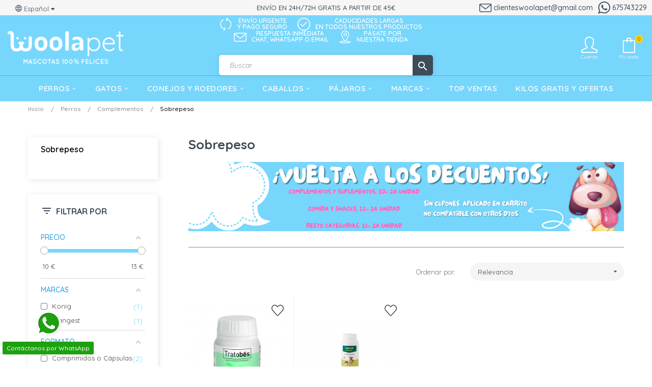

--- FILE ---
content_type: text/html; charset=utf-8
request_url: https://woolapet.es/27-suplementos-para-sobrepeso-en-perros
body_size: 30857
content:
<!doctype html>
<html lang="es"  class="default" >

  <head>
    
      
 <!-- Google Tag Manager -->
<script>
  (function(w,d,s,l,i){
    w[l]=w[l]||[];w[l].push({
      'gtm.start': new Date().getTime(),event:'gtm.js'
    });
    var f=d.getElementsByTagName(s)[0], j=d.createElement(s),dl=l!='dataLayer'?'&l='+l:'';
    j.async=true;
    j.src='https://www.googletagmanager.com/gtm.js?id='+i+dl;
    f.parentNode.insertBefore(j,f);
  })(window,document,'script','dataLayer','GTM-M6Q9NGN');
</script>
<!-- End Google Tag Manager -->

<!-- Google Tag Manager (noscript) -->
<noscript>
  <iframe src="https://www.googletagmanager.com/ns.html?id=GTM-M6Q9NGN" height="0" width="0" style="display:none;visibility:hidden"></iframe>
</noscript>
<!-- End Google Tag Manager (noscript) -->


  <meta charset="utf-8">


  <meta http-equiv="x-ua-compatible" content="ie=edge">



  <title>Suplementos para el sobrepeso de perros de todas las edades.</title>
  <meta name="description" content="Suplementos nutricionales para controlar el sobrepeso en los perros . Complementar con pienso esterilizado. Espiruvet suplemento para perros con sobrepeso.">
  <meta name="keywords" content="">
   
      <link rel="canonical" href="https://woolapet.es/27-suplementos-para-sobrepeso-en-perros">
    
        



  <meta name="viewport" content="width=device-width, initial-scale=1">



  <link rel="icon" type="image/vnd.microsoft.icon" href="https://woolapet.es/img/favicon.ico?1632758508">
  <link rel="shortcut icon" type="image/x-icon" href="https://woolapet.es/img/favicon.ico?1632758508">


  

    <link rel="stylesheet" href="https://fonts.googleapis.com/icon?family=Material+Icons" type="text/css" media="all">
  <link rel="stylesheet" href="https://woolapet.es/themes/woolapet/assets/cache/theme-b6b9632101.css" type="text/css" media="all">
<link rel="stylesheet" href="https://woolapet.es/themes/woolapet/assets/css/final.css" type="text/css" media="all">



   
                    
                    


           


  <script type="text/javascript">
        var LEO_COOKIE_THEME = "WOOLAPET_PANEL_CONFIG";
        var StaticSliders = [];
        var add_cart_error = "An error occurred while processing your request. Please try again";
        var af_ajax_path = "https:\/\/woolapet.es\/module\/amazzingfilter\/ajax?ajax=1";
        var af_classes = {"load_font":1,"icon-filter":"icon-filter","u-times":"u-times","icon-eraser":"icon-eraser","icon-lock":"icon-lock","icon-unlock-alt":"icon-unlock-alt","icon-minus":"icon-minus","icon-plus":"icon-plus","icon-check":"icon-check","icon-save":"icon-save","js-product-miniature":"js-product-miniature","pagination":"pagination"};
        var af_id_cat = 27;
        var af_ids = {"main":"main"};
        var af_product_count_text = "";
        var af_product_list_class = "af-product-list";
        var ajaxsearch = "1";
        var buttonwishlist_title_add = "Lista de deseos";
        var buttonwishlist_title_remove = "Sacar de la WishList";
        var cancel_rating_txt = "Cancel Rating";
        var current_controller = "category";
        var disable_review_form_txt = "No existe un criterio para opinar de este producto o este lenguaje";
        var elementArrow = false;
        var enable_dropdown_defaultcart = 1;
        var enable_flycart_effect = 1;
        var enable_notification = 0;
        var height_cart_item = "100";
        var isLogged = false;
        var is_17 = 1;
        var jolisearch = {"amb_joli_search_action":"https:\/\/woolapet.es\/jolisearch","amb_joli_search_link":"https:\/\/woolapet.es\/jolisearch","amb_joli_search_controller":"jolisearch","blocksearch_type":"top","show_cat_desc":0,"ga_acc":0,"id_lang":1,"url_rewriting":1,"use_autocomplete":2,"minwordlen":3,"l_products":"Productos","l_manufacturers":"Fabricantes","l_categories":"Categor\u00edas","l_no_results_found":"Ning\u00fan producto corresponde con su b\u00fasqueda","l_more_results":"Mostrar todos los resultados","ENT_QUOTES":3,"search_ssl":true,"self":"\/var\/www\/vhosts\/woolapet.es\/httpdocs\/modules\/ambjolisearch","position":{"my":"center top","at":"center bottom","collision":"fit none"},"classes":"ps17 centered-list","display_manufacturer":"","display_category":""};
        var leo_search_url = "https:\/\/woolapet.es\/module\/leoproductsearch\/productsearch";
        var leo_token = "02fb53523a1dc26cfb52d091bf08524b";
        var leoproductsearch_static_token = "02fb53523a1dc26cfb52d091bf08524b";
        var leoproductsearch_token = "bd1006c5658a2b12d849e66164c0e10e";
        var lf_is_gen_rtl = false;
        var load_more = false;
        var lps_show_product_img = "1";
        var lps_show_product_price = "1";
        var mb = {"m":"none"};
        var number_cartitem_display = 3;
        var numpro_display = "100";
        var page_link_rewrite_text = "page";
        var prestashop = {"cart":{"products":[],"totals":{"total":{"type":"total","label":"Total","amount":0,"value":"0,00\u00a0\u20ac"},"total_including_tax":{"type":"total","label":"Total (impuestos incl.)","amount":0,"value":"0,00\u00a0\u20ac"},"total_excluding_tax":{"type":"total","label":"Total (impuestos excl.)","amount":0,"value":"0,00\u00a0\u20ac"}},"subtotals":{"products":{"type":"products","label":"Subtotal","amount":0,"value":"0,00\u00a0\u20ac"},"discounts":null,"shipping":{"type":"shipping","label":"Transporte","amount":0,"value":""},"tax":null},"products_count":0,"summary_string":"0 art\u00edculos","vouchers":{"allowed":1,"added":[]},"discounts":[],"minimalPurchase":0,"minimalPurchaseRequired":""},"currency":{"name":"Euro","iso_code":"EUR","iso_code_num":"978","sign":"\u20ac"},"customer":{"lastname":null,"firstname":null,"email":null,"birthday":null,"newsletter":null,"newsletter_date_add":null,"optin":null,"website":null,"company":null,"siret":null,"ape":null,"is_logged":false,"gender":{"type":null,"name":null},"addresses":[]},"language":{"name":"Espa\u00f1ol (Spanish)","iso_code":"es","locale":"es-ES","language_code":"es","is_rtl":"0","date_format_lite":"d\/m\/Y","date_format_full":"d\/m\/Y H:i:s","id":1},"page":{"title":"","canonical":"https:\/\/woolapet.es\/27-suplementos-para-sobrepeso-en-perros","meta":{"title":"Suplementos para el sobrepeso de perros de todas las edades.","description":"Suplementos nutricionales para controlar el sobrepeso en los perros . Complementar con pienso esterilizado. Espiruvet suplemento para perros con sobrepeso.","keywords":"","robots":"index"},"page_name":"category","body_classes":{"lang-es":true,"lang-rtl":false,"country-ES":true,"currency-EUR":true,"layout-left-column":true,"page-category":true,"tax-display-enabled":true,"category-id-27":true,"category-Sobrepeso":true,"category-id-parent-20":true,"category-depth-level-4":true},"admin_notifications":[]},"shop":{"name":"Woolapet","logo":"https:\/\/woolapet.es\/img\/woolapet-logo-1626157674.jpg","stores_icon":"https:\/\/woolapet.es\/img\/logo_stores.png","favicon":"https:\/\/woolapet.es\/img\/favicon.ico"},"urls":{"base_url":"https:\/\/woolapet.es\/","current_url":"https:\/\/woolapet.es\/27-suplementos-para-sobrepeso-en-perros","shop_domain_url":"https:\/\/woolapet.es","img_ps_url":"https:\/\/woolapet.es\/img\/","img_cat_url":"https:\/\/woolapet.es\/img\/c\/","img_lang_url":"https:\/\/woolapet.es\/img\/l\/","img_prod_url":"https:\/\/woolapet.es\/img\/p\/","img_manu_url":"https:\/\/woolapet.es\/img\/m\/","img_sup_url":"https:\/\/woolapet.es\/img\/su\/","img_ship_url":"https:\/\/woolapet.es\/img\/s\/","img_store_url":"https:\/\/woolapet.es\/img\/st\/","img_col_url":"https:\/\/woolapet.es\/img\/co\/","img_url":"https:\/\/woolapet.es\/themes\/woolapet\/assets\/img\/","css_url":"https:\/\/woolapet.es\/themes\/woolapet\/assets\/css\/","js_url":"https:\/\/woolapet.es\/themes\/woolapet\/assets\/js\/","pic_url":"https:\/\/woolapet.es\/upload\/","pages":{"address":"https:\/\/woolapet.es\/direccion","addresses":"https:\/\/woolapet.es\/direcciones","authentication":"https:\/\/woolapet.es\/iniciar-sesion","cart":"https:\/\/woolapet.es\/carrito","category":"https:\/\/woolapet.es\/index.php?controller=category","cms":"https:\/\/woolapet.es\/index.php?controller=cms","contact":"https:\/\/woolapet.es\/contactenos","discount":"https:\/\/woolapet.es\/descuento","guest_tracking":"https:\/\/woolapet.es\/seguimiento-pedido-invitado","history":"https:\/\/woolapet.es\/historial-compra","identity":"https:\/\/woolapet.es\/datos-personales","index":"https:\/\/woolapet.es\/","my_account":"https:\/\/woolapet.es\/mi-cuenta","order_confirmation":"https:\/\/woolapet.es\/confirmacion-pedido","order_detail":"https:\/\/woolapet.es\/index.php?controller=order-detail","order_follow":"https:\/\/woolapet.es\/seguimiento-pedido","order":"https:\/\/woolapet.es\/pedido","order_return":"https:\/\/woolapet.es\/index.php?controller=order-return","order_slip":"https:\/\/woolapet.es\/facturas-abono","pagenotfound":"https:\/\/woolapet.es\/pagina-no-encontrada","password":"https:\/\/woolapet.es\/recuperar-contrasena","pdf_invoice":"https:\/\/woolapet.es\/index.php?controller=pdf-invoice","pdf_order_return":"https:\/\/woolapet.es\/index.php?controller=pdf-order-return","pdf_order_slip":"https:\/\/woolapet.es\/index.php?controller=pdf-order-slip","prices_drop":"https:\/\/woolapet.es\/productos-rebajados","product":"https:\/\/woolapet.es\/index.php?controller=product","search":"https:\/\/woolapet.es\/busqueda","sitemap":"https:\/\/woolapet.es\/mapa del sitio","stores":"https:\/\/woolapet.es\/tiendas","supplier":"https:\/\/woolapet.es\/proveedor","register":"https:\/\/woolapet.es\/iniciar-sesion?create_account=1","order_login":"https:\/\/woolapet.es\/pedido?login=1"},"alternative_langs":[],"theme_assets":"\/themes\/woolapet\/assets\/","actions":{"logout":"https:\/\/woolapet.es\/?mylogout="},"no_picture_image":{"bySize":{"small_default":{"url":"https:\/\/woolapet.es\/img\/p\/es-default-small_default.jpg","width":98,"height":98},"cart_default":{"url":"https:\/\/woolapet.es\/img\/p\/es-default-cart_default.jpg","width":125,"height":125},"home_default":{"url":"https:\/\/woolapet.es\/img\/p\/es-default-home_default.jpg","width":275,"height":275},"medium_default":{"url":"https:\/\/woolapet.es\/img\/p\/es-default-medium_default.jpg","width":378,"height":378},"large_default":{"url":"https:\/\/woolapet.es\/img\/p\/es-default-large_default.jpg","width":800,"height":800}},"small":{"url":"https:\/\/woolapet.es\/img\/p\/es-default-small_default.jpg","width":98,"height":98},"medium":{"url":"https:\/\/woolapet.es\/img\/p\/es-default-home_default.jpg","width":275,"height":275},"large":{"url":"https:\/\/woolapet.es\/img\/p\/es-default-large_default.jpg","width":800,"height":800},"legend":""}},"configuration":{"display_taxes_label":true,"display_prices_tax_incl":true,"is_catalog":false,"show_prices":true,"opt_in":{"partner":false},"quantity_discount":{"type":"discount","label":"Descuento unitario"},"voucher_enabled":1,"return_enabled":1},"field_required":[],"breadcrumb":{"links":[{"title":"Inicio","url":"https:\/\/woolapet.es\/"},{"title":"Perros","url":"https:\/\/woolapet.es\/10-perros"},{"title":"Complementos","url":"https:\/\/woolapet.es\/20-complementos-para-perros"},{"title":"Sobrepeso","url":"https:\/\/woolapet.es\/27-suplementos-para-sobrepeso-en-perros"}],"count":4},"link":{"protocol_link":"https:\/\/","protocol_content":"https:\/\/"},"time":1769575060,"static_token":"02fb53523a1dc26cfb52d091bf08524b","token":"bd1006c5658a2b12d849e66164c0e10e","debug":false};
        var psemailsubscription_subscription = "https:\/\/woolapet.es\/module\/ps_emailsubscription\/subscription";
        var psr_icon_color = "#F19D76";
        var review_error = "An error occurred while processing your request. Please try again";
        var s = {"atrst":"1","hdmbl":0,"hdtbl":0,"enabled":"1"};
        var sb_id_shop = 1;
        var show_load_more_btn = true;
        var show_popup = 1;
        var ss = {"wrp":"none"};
        var static_blocks = [{"id_static_block":"1","id_static_block_template":"0","hook":"displayVideoHook","editor":"4","status":"1","custom_css":"0","title_active":"0","position":"0","css":"","date_from":"0000-00-00 00:00:00","date_to":"0000-00-00 00:00:00","date_add":"2022-01-26 16:30:52","date_upd":"2022-04-30 12:04:59","id_lang":"1","block_title":"Video Fortiflora Canine probi\u00f3ticos para la flora intestinal 30 Sobres","content":"src=\"https:\/\/www.youtube.com\/embed\/jD536B9qUfc\" title=\"YouTube video player\" frameborder=\"0\" allow=\"accelerometer; autoplay; clipboard-write; encrypted-media; gyroscope; picture-in-picture\" allowfullscreen&gt;","id_group":"1","conditions":{"32":[{"id_static_block_html_rule_condition_group":"32","id_static_block":"1","id_static_block_html_rule_condition":"35","type":"product","operator":"equals","value":"8921"}]}},{"id_static_block":"3","id_static_block_template":"0","hook":"displayVideoHook","editor":"4","status":"1","custom_css":"0","title_active":"0","position":"2","css":"","date_from":"2021-11-01 00:00:00","date_to":"2031-11-23 08:00:00","date_add":"2022-01-28 10:29:49","date_upd":"2022-01-28 12:02:15","id_lang":"1","block_title":"Video fortiflora feline","content":"<iframe src=\"https:\/\/www.youtube.com\/embed\/OrcsDCLYk3Y\" title=\"YouTube video player\" frameborder=\"0\"><\/iframe>","id_group":"1","conditions":{"8":[{"id_static_block_html_rule_condition_group":"8","id_static_block":"3","id_static_block_html_rule_condition":"8","type":"product","operator":"equals","value":"6472"}]}},{"id_static_block":"4","id_static_block_template":"0","hook":"displayVideoHook","editor":"4","status":"1","custom_css":"0","title_active":"0","position":"3","css":"","date_from":"0000-00-00 00:00:00","date_to":"0000-00-00 00:00:00","date_add":"2022-01-28 12:04:08","date_upd":"2022-01-28 12:12:27","id_lang":"1","block_title":"hydracare proplan","content":"<iframe src=\"https:\/\/www.youtube.com\/embed\/zYxQmVsd-NI\" title=\"YouTube video player\" frameborder=\"0\"><\/iframe>","id_group":"1","conditions":{"11":[{"id_static_block_html_rule_condition_group":"11","id_static_block":"4","id_static_block_html_rule_condition":"11","type":"product","operator":"equals","value":"6473"}]}},{"id_static_block":"5","id_static_block_template":"0","hook":"displayVideoHook","editor":"4","status":"1","custom_css":"0","title_active":"0","position":"4","css":"","date_from":"0000-00-00 00:00:00","date_to":"0000-00-00 00:00:00","date_add":"2022-01-28 12:09:41","date_upd":"2022-01-28 12:11:06","id_lang":"1","block_title":"condrovet HA","content":"<iframe src=\"https:\/\/www.youtube.com\/embed\/CM49wE3pDPk\" title=\"YouTube video player\" frameborder=\"0\"><\/iframe>","id_group":"1","conditions":{"9":[{"id_static_block_html_rule_condition_group":"9","id_static_block":"5","id_static_block_html_rule_condition":"9","type":"product","operator":"equals","value":"5189"}],"10":[{"id_static_block_html_rule_condition_group":"10","id_static_block":"5","id_static_block_html_rule_condition":"10","type":"product","operator":"equals","value":"5189"}]}},{"id_static_block":"6","id_static_block_template":"0","hook":"displayVideoHook","editor":"4","status":"1","custom_css":"0","title_active":"0","position":"5","css":"","date_from":"0000-00-00 00:00:00","date_to":"0000-00-00 00:00:00","date_add":"2022-01-28 12:13:36","date_upd":"2022-01-28 12:13:36","id_lang":"1","block_title":"condrovet razas grandes","content":"<iframe src=\"https:\/\/www.youtube.com\/embed\/CM49wE3pDPk\" title=\"YouTube video player\" frameborder=\"0\"><\/iframe>","id_group":"1","conditions":{"12":[{"id_static_block_html_rule_condition_group":"12","id_static_block":"6","id_static_block_html_rule_condition":"12","type":"product","operator":"equals","value":"5190"}]}},{"id_static_block":"8","id_static_block_template":"0","hook":"displayVideoHook","editor":"4","status":"1","custom_css":"0","title_active":"0","position":"7","css":"","date_from":"0000-00-00 00:00:00","date_to":"0000-00-00 00:00:00","date_add":"2022-01-28 12:26:48","date_upd":"2022-01-28 12:26:48","id_lang":"1","block_title":"ENTEROCHRONIC","content":"<iframe src=\"https:\/\/www.youtube.com\/embed\/iUfKucFgmuA\" title=\"YouTube video player\" frameborder=\"0\"><\/iframe>","id_group":"1","conditions":{"17":[{"id_static_block_html_rule_condition_group":"17","id_static_block":"8","id_static_block_html_rule_condition":"20","type":"product","operator":"equals","value":"5191"}]}},{"id_static_block":"9","id_static_block_template":"0","hook":"displayVideoHook","editor":"4","status":"1","custom_css":"0","title_active":"0","position":"8","css":"","date_from":"0000-00-00 00:00:00","date_to":"0000-00-00 00:00:00","date_add":"2022-01-28 12:29:33","date_upd":"2022-01-28 12:29:33","id_lang":"1","block_title":"omnicondro","content":"<iframe src=\"https:\/\/www.youtube.com\/embed\/68w7TnQmz_o\" title=\"YouTube video player\" frameborder=\"0\"><\/iframe>","id_group":"1","conditions":{"18":[{"id_static_block_html_rule_condition_group":"18","id_static_block":"9","id_static_block_html_rule_condition":"21","type":"product","operator":"equals","value":"5180"}]}},{"id_static_block":"10","id_static_block_template":"0","hook":"displayVideoHook","editor":"4","status":"1","custom_css":"0","title_active":"0","position":"9","css":"","date_from":"0000-00-00 00:00:00","date_to":"0000-00-00 00:00:00","date_add":"2022-01-28 12:34:36","date_upd":"2022-01-28 12:34:36","id_lang":"1","block_title":"impromune","content":"<iframe src=\"https:\/\/www.youtube.com\/embed\/3Sh8N5J3z0w\" title=\"YouTube video player\" frameborder=\"0\"><\/iframe>","id_group":"1","conditions":{"19":[{"id_static_block_html_rule_condition_group":"19","id_static_block":"10","id_static_block_html_rule_condition":"22","type":"cartproduct","operator":"equals","value":"5192"}]}},{"id_static_block":"11","id_static_block_template":"0","hook":"displayVideoHook","editor":"4","status":"1","custom_css":"0","title_active":"0","position":"10","css":"","date_from":"0000-00-00 00:00:00","date_to":"0000-00-00 00:00:00","date_add":"2022-01-28 12:35:17","date_upd":"2022-01-28 12:35:17","id_lang":"1","block_title":"impromune pasta","content":"<iframe src=\"https:\/\/www.youtube.com\/embed\/3Sh8N5J3z0w\" title=\"YouTube video player\" frameborder=\"0\"><\/iframe>","id_group":"1","conditions":{"20":[{"id_static_block_html_rule_condition_group":"20","id_static_block":"11","id_static_block_html_rule_condition":"23","type":"product","operator":"equals","value":"5843"}]}},{"id_static_block":"12","id_static_block_template":"0","hook":"displayVideoHook","editor":"4","status":"1","custom_css":"0","title_active":"0","position":"11","css":"","date_from":"0000-00-00 00:00:00","date_to":"0000-00-00 00:00:00","date_add":"2022-01-29 09:22:04","date_upd":"2022-01-29 09:22:04","id_lang":"1","block_title":"Dentastix","content":"<iframe src=\"https:\/\/www.youtube.com\/embed\/UUe7GBFF0R0\" title=\"YouTube video player\" frameborder=\"0\"><\/iframe>","id_group":"1","conditions":{"21":[{"id_static_block_html_rule_condition_group":"21","id_static_block":"12","id_static_block_html_rule_condition":"24","type":"product","operator":"equals","value":"8985"}]}},{"id_static_block":"13","id_static_block_template":"0","hook":"displayVideoHook","editor":"4","status":"1","custom_css":"0","title_active":"0","position":"12","css":"","date_from":"0000-00-00 00:00:00","date_to":"0000-00-00 00:00:00","date_add":"2022-01-29 09:28:56","date_upd":"2022-01-29 09:28:56","id_lang":"1","block_title":"dentastix peque\u00f1o","content":"<iframe src=\"https:\/\/www.youtube.com\/embed\/UUe7GBFF0R0\" title=\"YouTube video player\" frameborder=\"0\"><\/iframe>","id_group":"1","conditions":{"22":[{"id_static_block_html_rule_condition_group":"22","id_static_block":"13","id_static_block_html_rule_condition":"25","type":"product","operator":"equals","value":"8986"}]}},{"id_static_block":"14","id_static_block_template":"0","hook":"displayVideoHook","editor":"4","status":"1","custom_css":"0","title_active":"0","position":"13","css":"","date_from":"0000-00-00 00:00:00","date_to":"0000-00-00 00:00:00","date_add":"2022-01-29 09:38:32","date_upd":"2022-01-29 09:38:32","id_lang":"1","block_title":"dentastix grande","content":"<iframe src=\"https:\/\/www.youtube.com\/embed\/UUe7GBFF0R0\" title=\"YouTube video player\" frameborder=\"0\"><\/iframe>","id_group":"1","conditions":{"23":[{"id_static_block_html_rule_condition_group":"23","id_static_block":"14","id_static_block_html_rule_condition":"26","type":"product","operator":"equals","value":"8987"}]}},{"id_static_block":"15","id_static_block_template":"0","hook":"displayVideoHook","editor":"4","status":"1","custom_css":"0","title_active":"0","position":"14","css":"","date_from":"0000-00-00 00:00:00","date_to":"0000-00-00 00:00:00","date_add":"2022-01-29 19:00:11","date_upd":"2022-01-29 19:16:19","id_lang":"1","block_title":"scalibor","content":"<iframe src=\"https:\/\/www.youtube.com\/embed\/HbLEdg_gbGw\" title=\"YouTube video player\" frameborder=\"0\"><\/iframe>","id_group":"1","conditions":{"24":[{"id_static_block_html_rule_condition_group":"24","id_static_block":"15","id_static_block_html_rule_condition":"27","type":"product","operator":"equals","value":"8988"}]}},{"id_static_block":"16","id_static_block_template":"0","hook":"displayVideoHook","editor":"4","status":"1","custom_css":"0","title_active":"0","position":"15","css":"","date_from":"0000-00-00 00:00:00","date_to":"0000-00-00 00:00:00","date_add":"2022-01-29 20:11:34","date_upd":"2022-01-29 20:11:34","id_lang":"1","block_title":"vectra","content":"<iframe src=\"https:\/\/www.youtube.com\/embed\/aDce9IkmfL0\" title=\"YouTube video player\" frameborder=\"0\"><\/iframe>","id_group":"1","conditions":{"25":[{"id_static_block_html_rule_condition_group":"25","id_static_block":"16","id_static_block_html_rule_condition":"28","type":"product","operator":"equals","value":"8990"}]}},{"id_static_block":"17","id_static_block_template":"0","hook":"displayVideoHook","editor":"4","status":"1","custom_css":"0","title_active":"0","position":"16","css":"","date_from":"0000-00-00 00:00:00","date_to":"0000-00-00 00:00:00","date_add":"2022-01-29 20:46:40","date_upd":"2022-01-29 20:46:40","id_lang":"1","block_title":"seresto","content":"<iframe src=\"https:\/\/www.youtube.com\/embed\/SSZ09aIKmx0\" title=\"YouTube video player\" frameborder=\"0\"><\/iframe>","id_group":"1","conditions":{"26":[{"id_static_block_html_rule_condition_group":"26","id_static_block":"17","id_static_block_html_rule_condition":"29","type":"product","operator":"equals","value":"8992"}]}},{"id_static_block":"18","id_static_block_template":"0","hook":"displayVideoHook","editor":"4","status":"1","custom_css":"0","title_active":"0","position":"17","css":"","date_from":"0000-00-00 00:00:00","date_to":"0000-00-00 00:00:00","date_add":"2022-01-30 22:47:23","date_upd":"2022-01-30 22:47:23","id_lang":"1","block_title":"seresto perro","content":"<iframe src=\"https:\/\/www.youtube.com\/embed\/SSZ09aIKmx0\" title=\"YouTube video player\" frameborder=\"0\"><\/iframe>","id_group":"1","conditions":{"27":[{"id_static_block_html_rule_condition_group":"27","id_static_block":"18","id_static_block_html_rule_condition":"30","type":"product","operator":"equals","value":"8994"}]}},{"id_static_block":"19","id_static_block_template":"0","hook":"displayVideoHook","editor":"4","status":"1","custom_css":"0","title_active":"0","position":"18","css":"","date_from":"0000-00-00 00:00:00","date_to":"0000-00-00 00:00:00","date_add":"2022-02-01 22:08:27","date_upd":"2022-02-01 22:08:27","id_lang":"1","block_title":"fiprosmet","content":"<iframe src=\"https:\/\/www.youtube.com\/embed\/ZloAz7T4gME\" title=\"YouTube video player\" frameborder=\"0\"><\/iframe>","id_group":"1","conditions":{"28":[{"id_static_block_html_rule_condition_group":"28","id_static_block":"19","id_static_block_html_rule_condition":"31","type":"product","operator":"equals","value":"8996"}]}},{"id_static_block":"20","id_static_block_template":"0","hook":"displayVideoHook","editor":"4","status":"1","custom_css":"0","title_active":"0","position":"19","css":"","date_from":"0000-00-00 00:00:00","date_to":"0000-00-00 00:00:00","date_add":"2022-02-01 22:17:43","date_upd":"2022-02-01 22:17:43","id_lang":"1","block_title":"fiprosmet perros","content":"<iframe src=\"https:\/\/www.youtube.com\/embed\/ZloAz7T4gME\" title=\"YouTube video player\" frameborder=\"0\"><\/iframe>","id_group":"1","conditions":{"29":[{"id_static_block_html_rule_condition_group":"29","id_static_block":"20","id_static_block_html_rule_condition":"32","type":"product","operator":"equals","value":"8997"}]}},{"id_static_block":"21","id_static_block_template":"0","hook":"displayVideoHook","editor":"4","status":"1","custom_css":"0","title_active":"0","position":"20","css":"","date_from":"0000-00-00 00:00:00","date_to":"0000-00-00 00:00:00","date_add":"2022-02-04 16:29:01","date_upd":"2022-02-04 16:29:01","id_lang":"1","block_title":"ADVANTIX","content":"<iframe src=\"https:\/\/www.youtube.com\/embed\/T5Swh9VWcMg\" title=\"YouTube video player\" frameborder=\"0\"><\/iframe>","id_group":"1","conditions":{"30":[{"id_static_block_html_rule_condition_group":"30","id_static_block":"21","id_static_block_html_rule_condition":"33","type":"product","operator":"equals","value":"8998"}]}},{"id_static_block":"22","id_static_block_template":"0","hook":"displayVideoHook","editor":"4","status":"1","custom_css":"0","title_active":"0","position":"21","css":"","date_from":"0000-00-00 00:00:00","date_to":"0000-00-00 00:00:00","date_add":"2022-04-30 12:00:23","date_upd":"2022-04-30 12:17:41","id_lang":"1","block_title":"gourmet revbelations","content":"<iframe src=\"https:\/\/www.youtube.com\/embed\/SZ1dY4ug8Uc\" title=\"YouTube video player\" frameborder=\"0\"><\/iframe>","id_group":"1","conditions":{"33":[{"id_static_block_html_rule_condition_group":"33","id_static_block":"22","id_static_block_html_rule_condition":"36","type":"product","operator":"equals","value":"6526"}]}}];
        var text_no_product = "No se han encontrado productos";
        var topidentifier = false;
        var type_dropdown_defaultcart = "dropdown";
        var type_flycart_effect = "fade";
        var url_leoproductattribute = "https:\/\/woolapet.es\/module\/leofeature\/LeoProductAttribute";
        var width_cart_item = "265";
        var wishlist_add = "El producto ha sido a\u00f1adido a su lista de deseos";
        var wishlist_cancel_txt = "Cancelar";
        var wishlist_confirm_del_txt = "Eliminar el elemento seleccionado?";
        var wishlist_del_default_txt = "No se puede eliminar la lista de deseos marcada por defecto";
        var wishlist_email_txt = "Email";
        var wishlist_loggin_required = "Tienes que iniciar sesi\u00f3n para poder gestionar su lista de deseos";
        var wishlist_ok_txt = "De acuerdo";
        var wishlist_quantity_required = "Debe introducir una cantidad";
        var wishlist_remove = "El producto se retir\u00f3 con \u00e9xito de su Lista de deseos";
        var wishlist_reset_txt = "Reiniciar";
        var wishlist_send_txt = "Enviar";
        var wishlist_send_wishlist_txt = "Enviar lista de deseos";
        var wishlist_url = "https:\/\/woolapet.es\/module\/leofeature\/mywishlist";
        var wishlist_viewwishlist = "Ver su lista de deseos";
      </script>
<script type="text/javascript">
	var choosefile_text = "Escoger";
	var turnoff_popup_text = "No mostrar este popup de nuevo";
	
	var size_item_quickview = 82;
	var style_scroll_quickview = 'vertical';
	
	var size_item_page = 113;
	var style_scroll_page = 'horizontal';
	
	var size_item_quickview_attr = 101;	
	var style_scroll_quickview_attr = 'vertical';
	
	var size_item_popup = 160;
	var style_scroll_popup = 'vertical';
</script>





  <!-- @file modules\appagebuilder\views\templates\hook\header -->

<script>
	/**
	 * List functions will run when document.ready()
	 */
	var ap_list_functions = [];
	/**
	 * List functions will run when window.load()
	 */
	var ap_list_functions_loaded = [];

	/**
	 * List functions will run when document.ready() for theme
	 */

	var products_list_functions = [];
</script>


<script type='text/javascript'>
	var leoOption = {
		category_qty:1,
		product_list_image:0,
		product_one_img:1,
		productCdown: 0,
		productColor: 0,
		homeWidth: 275,
		homeheight: 275,
	}

	ap_list_functions.push(function(){
		if (typeof $.LeoCustomAjax !== "undefined" && $.isFunction($.LeoCustomAjax)) {
			var leoCustomAjax = new $.LeoCustomAjax();
			leoCustomAjax.processAjax();
		}
	});
</script>
<script type="text/javascript">
	
	var FancyboxI18nClose = "Cerca";
	var FancyboxI18nNext = "Siguiente";
	var FancyboxI18nPrev = "Anterior";
	var current_link = "http://woolapet.es/";		
	var currentURL = window.location;
	currentURL = String(currentURL);
	currentURL = currentURL.replace("https://","").replace("http://","").replace("www.","").replace( /#\w*/, "" );
	current_link = current_link.replace("https://","").replace("http://","").replace("www.","");
	var text_warning_select_txt = "Por favor seleccione uno de quitar?";
	var text_confirm_remove_txt = "¿Seguro para eliminar fila de pie?";
	var close_bt_txt = "Cerca";
	var list_menu = [];
	var list_menu_tmp = {};
	var list_tab = [];
	var isHomeMenu = 0;
	
</script>
<script type="text/javascript">
	(window.gaDevIds=window.gaDevIds||[]).push('d6YPbH');
	(function(i,s,o,g,r,a,m){i['GoogleAnalyticsObject']=r;i[r]=i[r]||function(){
	(i[r].q=i[r].q||[]).push(arguments)},i[r].l=1*new Date();a=s.createElement(o),
	m=s.getElementsByTagName(o)[0];a.async=1;a.src=g;m.parentNode.insertBefore(a,m)
	})(window,document,'script','https://www.google-analytics.com/analytics.js','ga');

            ga('create', 'UA-89691871-3', 'auto', {'allowLinker': true});
        ga('require', 'linker');
        ga('linker:autoLink', [
                                                    'woolapet.com',
                                            'woolapet.fr',
                            ]);
                    ga('set', 'anonymizeIp', true);
                ga('send', 'pageview');
    
    ga('require', 'ec');
</script>

<style type="text/css">@media(max-width:767px){#amazzing_filter{position:fixed;opacity:0;}}</style><script>

function comprobarObservaciones(){
    var comprobante = "";
    if ((jQuery)('#onepagecheckoutps').length != 0) {
        comprobante = (jQuery)('[name="message"]');
    } else {
        comprobante = (jQuery)('[name="delivery_message"]');
    }
    if (comprobante.length != 0) {
        limitarObservaciones(comprobante);
    }
}

function limitarObservaciones(comprobante){
    if(comprobante){ // SI EXISTE 
        if ((jQuery)('.originalTextareaInfo').length == 0) {
            var options2 = {
               'maxCharacterSize': 69,
               'originalStyle': 'originalTextareaInfo',
               'warningStyle' : 'warningTextareaInfo',
               'warningNumber': 10,
               'displayFormat': '#input caracteres | #left caracteres restantes | #words palabras'
            };
            comprobante.textareaCount(options2);
        }
    }
}


</script>
  
    <!-- Google Tag Manager -->
    <script>(function(w,d,s,l,i){w[l]=w[l]||[];w[l].push({'gtm.start':
    new Date().getTime(),event:'gtm.js'});var f=d.getElementsByTagName(s)[0],
    j=d.createElement(s),dl=l!='dataLayer'?'&l='+l:'';j.async=true;j.src=
    'https://www.googletagmanager.com/gtm.js?id='+i+dl;f.parentNode.insertBefore(j,f);
    })(window,document,'script','dataLayer','GTM-MRTMJ8PP');</script>
    <!-- End Google Tag Manager -->
    
<script type="text/javascript">
    var ed_hours = 'horas';
    var ed_minutes = 'minutos';
    var ed_and = 'y';
    var ed_refresh = 'Límite de picking alcanzado, por favor refresca el navegador para ver las nuevas opciones';
    var ed_disable_cc = 0;
    /*var ed_has_combi = ; */
    var ed_placement = 0;
    var ed_custom_sel = '';
    var ed_custom_ins = '2';
    var ed_sm = 1;
    var ed_in_modal = 1;
    var front_ajax_url = 'https://woolapet.es/module/estimateddelivery/AjaxRefresh?token=02fb53523a1dc26cfb52d091bf08524b';
    var front_ajax_cart_url = 'https://woolapet.es/module/estimateddelivery/ajaxcart?token=02fb53523a1dc26cfb52d091bf08524b';
    var ps_version = '17';
    var ed_display_option = 0;
</script>
<script type="text/javascript" src="/js/jquery/jquery-3.4.1.min.js"></script><script type="text/javascript">
$(document).ready(function() {
	$('.static_block_content').each(function() {
		var ids = $(this).attr('id').split('_');
		var id_static_block = ids[1];
		if (typeof static_blocks !== 'undefined' && static_blocks.length) {
			for (var i = 0; i < static_blocks.length; i++) {
				if (id_static_block == parseInt(static_blocks[i].id_static_block)) {
					if (parseInt(static_blocks[i].id_static_block_template) && static_blocks[i].template) {
						$(this).html(static_blocks[i].template);
					} else {
						$(this).html(static_blocks[i].content);
					}
				}
			}
		}
	});
});
</script>






<link rel="preconnect" href="https://fonts.googleapis.com">
<link rel="preconnect" href="https://fonts.gstatic.com" crossorigin>
<link href="https://fonts.googleapis.com/css2?family=Quicksand:wght@300;400;500;600;700&display=swap" rel="stylesheet">

<meta name="google-site-verification" content="2VsNKsruWwXTOARCdWt4xgSfrSCu6bYM-qxyGTrsVF0" />

<!-- Facebook Pixel Code -->
<script>
  !function(f,b,e,v,n,t,s){
    if(f.fbq)
      return;
    n=f.fbq=function(){
      n.callMethod?n.callMethod.apply(n,arguments):n.queue.push(arguments)
    };
    if(!f._fbq)
      f._fbq=n;
      n.push=n;
      n.loaded=!0;
      n.version='2.0';
      n.queue=[];
      t=b.createElement(e);
      t.async=!0;
      t.src=v;
      s=b.getElementsByTagName(e)[0];
      s.parentNode.insertBefore(t,s)
  }(window, document,'script','https://connect.facebook.net/en_US/fbevents.js');
  fbq('init', '623721719006003');
  fbq('track', 'PageView');
</script>
<noscript>
  <img height="1" width="1" style="display:none" src="https://www.facebook.com/tr?id=623721719006003&ev=PageView&noscript=1"
/>
</noscript>
<!-- End Facebook Pixel Code -->

<!-- Global site tag (gtag.js) - Google Ads: 10789672690 --> 
<script async src="https://www.googletagmanager.com/gtag/js?id=AW-10789672690"></script> 
<script> 
  window.dataLayer = window.dataLayer || []; 
  function gtag(){
    dataLayer.push(arguments);
  } 
  gtag('js', new Date()); 
  gtag('config', 'AW-10789672690'); 
</script> 

<!--
- Click Guardian v2 
-
- Paste the below code on the website / web app where you 
- want to make a block or white list addition.
-->

<script type="text/javascript">

  var _cgk = 'tQINzLiMzS42oXs'; 

  (function () {
  var _cg = document.createElement('script'); _cg.type = 'text/javascript'; _cg.async = true;
  _cg.src = 'https://v2.clickguardian.app/conversion_pixel.js';
  var _cgs = document.getElementsByTagName('script')[0]; _cgs.parentNode.insertBefore(_cg, _cgs);
  })();
  
</script>
    
  </head>

  <body id="category" class="lang-es country-es currency-eur layout-left-column page-category tax-display-enabled category-id-27 category-sobrepeso category-id-parent-20 category-depth-level-4 ">

    
          
    <script>
        window.fbAsyncInit = function() {
            FB.init({
                appId      : '4953609391354834',
                cookie     : true,  // enable cookies to allow the server to access 
                xfbml      : true,  // parse social plugins on this page
                version    : 'v2.9', // use graph api version 2.8
                scope: 'email, user_birthday',
            });
        };

        // Load the SDK asynchronously
        (function(d, s, id) {
            var js, fjs = d.getElementsByTagName(s)[0];
            if (d.getElementById(id)) return;
            js = d.createElement(s); js.id = id;
            js.src = "//connect.facebook.net/es_ES/sdk.js";
            fjs.parentNode.insertBefore(js, fjs);
        }(document, 'script', 'facebook-jssdk'));
    </script>
    
<script>
var google_client_id= "356601479148-losq9qesucfiibksk2qb4p5sbvlk9j28.apps.googleusercontent.com";

</script>

<script src="https://accounts.google.com/gsi/client" async defer></script>
  
  <!-- Google Tag Manager (noscript) -->
  <noscript><iframe src="https://www.googletagmanager.com/ns.html?id=GTM-MRTMJ8PP"
  height="0" width="0" style="display:none;visibility:hidden"></iframe></noscript>
  <!-- End Google Tag Manager (noscript) -->
  

    

    <main id="page">
      
              
      <header id="header">
        <div class="header-container">
          
            
  <div class="header-banner">
          <div class="container">
              <div class="inner"></div>
          </div>
        </div>



  <nav class="header-nav">
    <div class="topnav">
              <div class="inner"></div>
          </div>
    <div class="bottomnav">
              <div class="inner"><!-- @file modules\appagebuilder\views\templates\hook\ApRow -->
    <div id="form_3662783805"        class="box-navh2 box-h ApRow  has-bg bg-fullwidth"
                            style="padding-bottom: 1px;"        data-bg_data=" #F6F6F6 no-repeat"        >
                                            <!-- @file modules\appagebuilder\views\templates\hook\ApColumn -->
<div    class="col-xl-3 col-lg-3 col-md-3 col-sm-6 col-xs-6 col-sp-6 hidden-sm-down ApColumn "
	    >
                    <!-- @file modules\appagebuilder\views\templates\hook\ApModule -->
<!-- @file modules\appagebuilder\views\templates\hook\ApModule -->
<div class="shop-selector-wrapper dropdown js-dropdown popup-over" id="shop-selector-label">
  <a class="popup-title" href="javascript:void(0)" data-toggle="dropdown" title="Shop" aria-label="Shop dropdown">
    <i class="icon-globe"></i>
    <span>Español</span>
    <i class="fa fa-caret-down" aria-hidden="true"></i>
  </a>
  <ul class="dropdown-menu popup-content link shop-selector" aria-labelledby="shop-selector-label">
              <li  class="current" >
          <a href="https://woolapet.es" class="dropdown-item" data-iso-code="">
            <img src="https://woolapet.es/img/l/1.jpg" alt="" width="16" height="11" />
            Español (Spanish)
          </a>
        </li>
              <li >
          <a href="https://woolapet.com" class="dropdown-item" data-iso-code="">
            <img src="https://woolapet.es/img/l/2.jpg" alt="" width="16" height="11" />
            English (English)
          </a>
        </li>
              <li >
          <a href="https://woolapet.fr" class="dropdown-item" data-iso-code="">
            <img src="https://woolapet.es/img/l/3.jpg" alt="" width="16" height="11" />
            Français (French)
          </a>
        </li>
        </ul>
</div>

    </div><!-- @file modules\appagebuilder\views\templates\hook\ApColumn -->
<div    class="col-xl-6 col-lg-6 col-md-6 col-sm-12 col-xs-12 col-sp-12 textoBannerTopHome ApColumn "
	    >
                    <!-- @file modules\appagebuilder\views\templates\hook\ApGeneral -->
<div     class="block ApHtml">
	                    <div class="block_content"><div style="text-align: center;" data-mce-style="text-align: center;"><strong>ENVÍO EN 24H/72H GRATIS A PARTIR DE 45€</strong></div></div>
    	</div>
    </div><!-- @file modules\appagebuilder\views\templates\hook\ApColumn -->
<div    class="col-xl-3 col-lg-3 col-md-3 col-sm-6 col-xs-6 col-sp-6 col-info no-padding hidden-sm-down ApColumn "
	    >
                    <!-- @file modules\appagebuilder\views\templates\hook\ApGeneral -->
<div     class="block contactosHeader ApHtml">
	                    <div class="block_content"><div><a href="mailto:clienteswoolapet@gmail.com" data-mce-href="mailto:clienteswoolapet@gmail.com"><img src="https://woolapet.es/img/cms/Envelope.png" width="24" height="24" data-mce-src="https://woolapet.es/img/cms/Envelope.png">&nbsp;clienteswoolapet@gmail.com</a></div><div><a href="https://api.whatsapp.com/send?phone=34675743229&amp;text=" data-mce-href="https://api.whatsapp.com/send?phone=34675743229&amp;text="><img src="https://woolapet.es/img/cms/Whatsapp.png" width="24" height="24" data-mce-src="https://woolapet.es/img/cms/Whatsapp.png">&nbsp;675743229</a></div><div><br></div></div>
    	</div>
    </div>            </div>
    </div>
          </div>
  </nav>



  <div class="header-top">
          <div class="inner"><!-- @file modules\appagebuilder\views\templates\hook\ApRow -->
    <div id="form_3277451326"        class="box-toph2 box-h4 ApRow  has-bg bg-fullwidth"
                            style=""        data-bg_data=" #77D6FC repeat-x bottom"        >
                                            <!-- @file modules\appagebuilder\views\templates\hook\ApColumn -->
<div    class="col-xl-3 col-lg-3 col-md-6 col-sm-6 col-xs-6 col-sp-6 col-logo ApColumn "
	    >
                    <!-- @file modules\appagebuilder\views\templates\hook\ApGenCode -->

	<div class="h-logo">    <a href="https://woolapet.es/">        <img class="img-fluid" src="https://woolapet.es/img/woolapet-logo-1626157674.jpg" alt="Woolapet">    </a></div>

    </div><!-- @file modules\appagebuilder\views\templates\hook\ApColumn -->
<div    class="col-xl-6 col-lg-7 col-md-12 col-sm-12 col-xs-12 col-sp-12 col-search ApColumn "
	    >
                    <!-- @file modules\appagebuilder\views\templates\hook\ApGeneral -->
<div     class="block ApHtml">
	                    <div class="block_content"><div style="display: inline-block; vertical-align: middle; text-align: center; width: 100%;"><div style="position: relative; display: inline-block; font-size: 10px; line-height: 12px; color: #fff; vertical-align: middle; text-transform: uppercase; margin-right: 20px;" class="pundaline-tooltip-parent"><a href="#" title="Envío urgente y pago seguro" style="color: #fff;"> <img style="width: 35px; float: left; padding-right: 10px;" src="https://woolapet.es/img/cms/Valor1-b.png" /> <span style="vertical-align: middle; display: inline-block; text-align: center; font-weight: 600; font-size: 12px;">ENVÍO URGENTE <br />Y PAGO SEGURO</span> </a></div><div style="position: relative; display: inline-block; font-size: 10px; line-height: 12px; color: #fff; vertical-align: middle; text-transform: uppercase; margin-right: 20px;" class="pundaline-tooltip-parent"><a href="#" title="caducidades largas" style="color: #fff;"> <img style="width: 35px; float: left; padding-right: 10px;" src="https://woolapet.es/img/cms/Valor2-b.png" /> <span style="vertical-align: middle; display: inline-block; text-align: center; font-weight: 600; font-size: 12px;">CADUCIDADES LARGAS <br />EN TODOS NUESTROS PRODUCTOS</span> </a></div><div style="position: relative; display: inline-block; font-size: 10px; line-height: 12px; color: #fff; vertical-align: middle; text-transform: uppercase; margin-right: 20px;" class="pundaline-tooltip-parent"><a href="#" title="consultas - respuesta inmediata" style="color: #fff;"> <img style="width: 35px; float: left; padding-right: 10px;" src="https://woolapet.es/img/cms/Valor3-b.png" /> <span style="vertical-align: middle; display: inline-block; text-align: center; font-weight: 600; font-size: 12px;">RESPUESTA INMEDIATA <br />CHAT, WHATSAPP O EMAIL</span> </a></div><div style="position: relative; display: inline-block; font-size: 10px; line-height: 12px; color: #fff; vertical-align: middle; text-transform: uppercase; margin-right: 20px;" class="pundaline-tooltip-parent"><a href="https://woolapet.es/content/11-nuestra-tienda" title="consultas - respuesta inmediata" style="color: #fff;"> <img style="width: 35px; float: left; padding-right: 10px;" src="https://woolapet.es/img/cms/Valor4-b.png" /> <span style="vertical-align: middle; display: inline-block; text-align: center; font-weight: 600; font-size: 12px;">PÁSATE POR <br />NUESTRA TIENDA</span> </a></div></div></div>
    	</div><!-- @file modules\appagebuilder\views\templates\hook\ApModule -->


<!-- Block search module -->
<div id="leo_search_block_top" class="block exclusive">
	<h4 class="title_block">Buscar</h4>
		<form method="get" action="https://woolapet.es/index.php?controller=productsearch" id="leosearchtopbox" data-label-suggestion="Sugerencia" data-search-for="Search for" data-in-category="in category" data-products-for="Productos para" data-label-products="productos" data-view-all="Ver todos">
		<input type="hidden" name="fc" value="module" />
		<input type="hidden" name="module" value="leoproductsearch" />
		<input type="hidden" name="controller" value="productsearch" />
		<input type="hidden" name="txt_not_found" value="No se han encontrado productos">
                <input type="hidden" name="leoproductsearch_static_token" value="02fb53523a1dc26cfb52d091bf08524b"/>
		    	<label>Buscar Productos:</label>
		<div class="block_content clearfix leoproductsearch-content">
						<div class="leoproductsearch-result">
				<div class="leoproductsearch-loading cssload-speeding-wheel"></div>
				<input class="search_query form-control grey" type="text" id="leo_search_query_top" name="search_query" value="" placeholder="Buscar"/>
				<div class="ac_results lps_results"></div>
			</div>
			<button type="submit" id="leo_search_top_button" class="btn btn-default button button-small"><span><i class="material-icons search">search</i><!--<i><img src="/img/propias/Buscador.svg"></i>--></span></button> 
		</div>
	</form>
</div>
<script type="text/javascript">
	var blocksearch_type = 'top';
</script>
<!-- /Block search module -->

    </div><!-- @file modules\appagebuilder\views\templates\hook\ApColumn -->
<div    class="col-xl-3 col-lg-2 col-md-6 col-sm-6 col-xs-6 col-sp-6 col-cart ApColumn "
	    >
                    <!-- @file modules\appagebuilder\views\templates\hook\ApModule -->
<div id="_desktop_cart">
  <div class="blockcart cart-preview inactive" data-refresh-url="//woolapet.es/module/ps_shoppingcart/ajax">
    <div class="header">
              <i><img src="/img/propias/IcnCarrito.svg"></i>
        <!--<i class="icon-basket"></i>-->
        <span class="cart-products-count">0</span>
        <span class="block">
          Mi cesta 
        </span>
          </div>
  </div>
</div>
<!-- @file modules\appagebuilder\views\templates\hook\ApModule -->
<div class="userinfo-selector dropdown js-dropdown popup-over" id="_desktop_user_info">
  <a href="javascript:void(0)" data-toggle="dropdown" class="popup-title" title="Cuenta">
    <i class="icon-user"></i>
    <span class="block">
      Cuenta
    </span>
 </a>
  <ul class="popup-content dropdown-menu user-info">
                  <li>
          <a
      href="https://woolapet.es/mi-cuenta"
      title="Iniciar sesión"
      rel="nofollow"
          >
            <i class="icon-login"></i>
            <span>Acceder</span>
          </a>
        </li>
        <li>
          <a
      href="https://woolapet.es/iniciar-sesion?create_account=1" 
      title="Registrarme"
      rel="nofollow"
          >
            <i class="icon-user-follow"></i>
            <span>Registrarme</span>
          </a>
        </li>
                              </ul>
</div>

    </div>            </div>
    <!-- @file modules\appagebuilder\views\templates\hook\ApRow -->
<div class="wrapper"
            style="background: #77D6FC no-repeat"
                        >

<div class="container">
    <div        class="box-menuh4 ApRow  has-bg bg-fullwidth-container"
                            style=""                >
                                            <!-- @file modules\appagebuilder\views\templates\hook\ApColumn -->
<div    class="col-xl-12 col-lg-12 col-md-4 col-sm-4 col-xs-4 col-sp-4 no-padding ApColumn "
	    >
                    <!-- @file modules\appagebuilder\views\templates\hook\ApSlideShow -->
<div id="memgamenu-form_1935100657" class="ApMegamenu">
				<nav data-megamenu-id="1935100657" class="leo-megamenu cavas_menu navbar navbar-default enable-canvas " role="navigation">
			<!-- Brand and toggle get grouped for better mobile display -->
			<div class="navbar-header">
				<button type="button" class="navbar-toggler hidden-xl-up" data-toggle="collapse" data-target=".megamenu-off-canvas-1935100657">
					<span class="sr-only">Navegación de palanca</span>
					<!--&#9776;-->
					<!--
					<span class="icon-bar"></span>
					<span class="icon-bar"></span>
					<span class="icon-bar"></span>
					-->
				</button>
			</div>
			<!-- Collect the nav links, forms, and other content for toggling -->
						<div class="leo-top-menu collapse navbar-toggleable-md megamenu-off-canvas megamenu-off-canvas-1935100657"><ul class="nav navbar-nav megamenu horizontal"><li class="nav-item movil accesoeidiomamovilmenu parent dropdown aligned-fullwidth  " ><a href="https://woolapet.es/#" class="nav-link dropdown-toggle has-category" data-toggle="dropdown" target="_self"><span class="menu-title">Iniciar sesión</span></a><b class="caret"></b><div class="dropdown-sub dropdown-menu"  ><div class="dropdown-menu-inner"><div class="row"><div class="mega-col col-md-12" > <div class="mega-col-inner "><div class="leo-widget" data-id_widget="1627464753">
            <div class="widget-html">
                        <div class="widget-inner">
                    <p><!-- @file modules\appagebuilder\views\templates\hook\ApRow -->
    <div id="form_6135408080548021"        class="row ApRow  has-bg bg-fullwidth"
                            style=""        data-bg_data=" #1C9CD8 no-repeat"        >
                                            <!-- @file modules\appagebuilder\views\templates\hook\ApColumn -->
<div    class="col-xl-9 col-lg-9 col-md-9 col-sm-9 col-xs-9 col-sp-9  ApColumn "
	    >
                    <!-- @file modules\appagebuilder\views\templates\hook\ApGenCode -->

	<div class="userinfo-selector links dropdown js-dropdown popup-over">  <a href="https://woolapet.es/mi-cuenta" class="popup-title" title="Cuenta">    <img src="/img/propias/Usuario.svg">          <span class="textoAccesoCuenta">Acceder</span>     </a></div>

    </div><!-- @file modules\appagebuilder\views\templates\hook\ApColumn -->
<div    class="col-xl-3 col-lg-3 col-md-3 col-sm-3 col-xs-3 col-sp-3  ApColumn "
	    >
                    <!-- @file modules\appagebuilder\views\templates\hook\ApGenCode -->

	<div class="language-selector-wrapper dropdown js-dropdown float-xs-left float-sm-right popup-over" id="language-selector-label">  <a class="popup-title" href="javascript:void(0)" data-toggle="dropdown" title="Idioma" aria-label="Desplegable del idioma">    <img src="/img/propias/globe.svg">    <span class="currentLangHeader">es</span>    <!--<img src="/img/propias/DesplegableBlanco.svg">-->  </a>  <ul class="dropdown-menu popup-content link language-selector" aria-labelledby="language-selector-label">              <li  class="current" >          <a href="https://woolapet.es/14-dietas-veterinarias-para-perros-con-problemas-de-salud&id_category=14" class="dropdown-item" data-iso-code="es">      <img src="https://woolapet.es/img/l/1.jpg" alt="es" width="16" height="11" />       Español (Spanish)      </a>        </li>              <li >          <a href="https://woolapet.es/14-dietas-veterinarias&id_category=14" class="dropdown-item" data-iso-code="en">      <img src="https://woolapet.es/img/l/2.jpg" alt="en" width="16" height="11" />       English (English)      </a>        </li>              <li >          <a href="https://woolapet.es/14-dietas-veterinarias&id_category=14" class="dropdown-item" data-iso-code="fr">      <img src="https://woolapet.es/img/l/3.jpg" alt="fr" width="16" height="11" />       Français (French)      </a>        </li>        </ul></div>

    </div>            </div>
    </p>            </div>
        </div>
    </div></div></div></div></div></div></li><li class="nav-item  parent dropdown aligned-fullwidth  " ><a href="https://woolapet.es/10-perros" class="nav-link dropdown-toggle has-category" data-toggle="dropdown" target="_self"><span class="menu-title">Perros</span></a><b class="caret"></b><div class="dropdown-sub dropdown-menu"  ><div class="dropdown-menu-inner"><div class="row"><div class="mega-col col-md-3" > <div class="mega-col-inner "><div class="leo-widget" data-id_widget="1626172262">
    <div class="widget-subcategories">
                <div class="widget-inner">
                            <div class="menu-title">
                    <a href="https://woolapet.es/11-comida-para-perros" title="Comida" class="img">
                            Comida 
                    </a>
                </div>
                <ul>
                                    <li class="clearfix">
                        <a href="https://woolapet.es/12-pienso" title="Pienso" class="img">
                                Pienso 
                        </a>
                    </li>
                                    <li class="clearfix">
                        <a href="https://woolapet.es/13-comida-humeda-para-perros" title="Comida húmeda" class="img">
                                Comida húmeda 
                        </a>
                    </li>
                                    <li class="clearfix">
                        <a href="https://woolapet.es/14-dietas-veterinarias-para-perros-con-problemas-de-salud" title="Dietas veterinarias" class="img">
                                Dietas veterinarias 
                        </a>
                    </li>
                                </ul>
                    </div>
    </div>
 
</div><div class="leo-widget" data-id_widget="1626172276">
    <div class="widget-subcategories">
                <div class="widget-inner">
                            <div class="menu-title">
                    <a href="https://woolapet.es/15-snacks-y-golosinas-para-perros" title="Snacks y golosinas" class="img">
                            Snacks y golosinas 
                    </a>
                </div>
                <ul>
                                    <li class="clearfix">
                        <a href="https://woolapet.es/16-snacks-galletas-para-perros" title="Galletas" class="img">
                                Galletas 
                        </a>
                    </li>
                                    <li class="clearfix">
                        <a href="https://woolapet.es/17-snacks-tiras-para-perros" title="Tiras" class="img">
                                Tiras 
                        </a>
                    </li>
                                    <li class="clearfix">
                        <a href="https://woolapet.es/18-snacks-higiene-dental-para-perros" title="Higiene dental" class="img">
                                Higiene dental 
                        </a>
                    </li>
                                    <li class="clearfix">
                        <a href="https://woolapet.es/19-snacks-semi-humedos-para-perros" title="Semi-húmedos" class="img">
                                Semi-húmedos 
                        </a>
                    </li>
                                </ul>
                    </div>
    </div>
 
</div><div class="leo-widget" data-id_widget="1626172316">
    <div class="widget-subcategories">
                <div class="widget-inner">
                            <div class="menu-title">
                    <a href="https://woolapet.es/44-higiene-y-peluqueria-para-perros" title="Higiene y peluquería" class="img">
                            Higiene y peluquería 
                    </a>
                </div>
                <ul>
                                    <li class="clearfix">
                        <a href="https://woolapet.es/45-cepillos-y-cardas-para-perros" title="Cepillos y cardas" class="img">
                                Cepillos y cardas 
                        </a>
                    </li>
                                    <li class="clearfix">
                        <a href="https://woolapet.es/46-sanitarios-para-perros" title="Sanitarios" class="img">
                                Sanitarios 
                        </a>
                    </li>
                                    <li class="clearfix">
                        <a href="https://woolapet.es/47-champus-y-belleza-para-perros" title="Champús y belleza" class="img">
                                Champús y belleza 
                        </a>
                    </li>
                                    <li class="clearfix">
                        <a href="https://woolapet.es/49-toallitas-y-panales-para-perros" title="Toallitas y pañales" class="img">
                                Toallitas y pañales 
                        </a>
                    </li>
                                    <li class="clearfix">
                        <a href="https://woolapet.es/50-cortaunas-y-tijeras-para-perros" title="Cortauñas" class="img">
                                Cortauñas 
                        </a>
                    </li>
                                    <li class="clearfix">
                        <a href="https://woolapet.es/51-desinfectantes-para-perros" title="Desinfectantes" class="img">
                                Desinfectantes 
                        </a>
                    </li>
                                    <li class="clearfix">
                        <a href="https://woolapet.es/52-higiene-ocular-para-perros" title="Higiene ocular" class="img">
                                Higiene ocular 
                        </a>
                    </li>
                                    <li class="clearfix">
                        <a href="https://woolapet.es/53-higiene-bucal-para-perros" title="Higiene bucal" class="img">
                                Higiene bucal 
                        </a>
                    </li>
                                    <li class="clearfix">
                        <a href="https://woolapet.es/54-higiene-auricular-para-perros" title="Higiene auricular" class="img">
                                Higiene auricular 
                        </a>
                    </li>
                                    <li class="clearfix">
                        <a href="https://woolapet.es/55-manoplas-y-guantes-para-perros" title="Manoplas y guantes" class="img">
                                Manoplas y guantes 
                        </a>
                    </li>
                                </ul>
                    </div>
    </div>
 
</div></div></div><div class="mega-col col-md-3" > <div class="mega-col-inner "><div class="leo-widget" data-id_widget="1626172303">
    <div class="widget-subcategories">
                <div class="widget-inner">
                            <div class="menu-title">
                    <a href="https://woolapet.es/39-antiparasitos-para-perros" title="Antiparásitos" class="img">
                            Antiparásitos 
                    </a>
                </div>
                <ul>
                                    <li class="clearfix">
                        <a href="https://woolapet.es/40-collares-antiparasitarios-para-perros" title="Collares antiparasitarios" class="img">
                                Collares antiparasitarios 
                        </a>
                    </li>
                                    <li class="clearfix">
                        <a href="https://woolapet.es/41-pipetas-antiparasitarias-para-perros" title="Pipetas antiparasitarias" class="img">
                                Pipetas antiparasitarias 
                        </a>
                    </li>
                                    <li class="clearfix">
                        <a href="https://woolapet.es/42-sprays-antiparasitarios-para-perros" title="Sprays antiparasitarios" class="img">
                                Sprays antiparasitarios 
                        </a>
                    </li>
                                    <li class="clearfix">
                        <a href="https://woolapet.es/43-comprimidos-antiparasitarios-para-perros" title="Comprimidos antiparasitarios" class="img">
                                Comprimidos antiparasitarios 
                        </a>
                    </li>
                                </ul>
                    </div>
    </div>
 
</div><div class="leo-widget" data-id_widget="1626172288">
    <div class="widget-subcategories">
                <div class="widget-inner">
                            <div class="menu-title">
                    <a href="https://woolapet.es/20-complementos-para-perros" title="Complementos" class="img">
                            Complementos 
                    </a>
                </div>
                <ul>
                                    <li class="clearfix">
                        <a href="https://woolapet.es/21-suplementos-renales-para-perros" title="Renales" class="img">
                                Renales 
                        </a>
                    </li>
                                    <li class="clearfix">
                        <a href="https://woolapet.es/22-complementos-gastricos-para-perros" title="Gástricos" class="img">
                                Gástricos 
                        </a>
                    </li>
                                    <li class="clearfix">
                        <a href="https://woolapet.es/23-suplementos-inmunitarios-para-perros" title="Inmunitarios" class="img">
                                Inmunitarios 
                        </a>
                    </li>
                                    <li class="clearfix">
                        <a href="https://woolapet.es/24-complementos-alergias-alimentarias-para-perros" title="Alergias alimentarias" class="img">
                                Alergias alimentarias 
                        </a>
                    </li>
                                    <li class="clearfix">
                        <a href="https://woolapet.es/25-suplementos-para-ansiedad-en-perros" title="Ansiedad" class="img">
                                Ansiedad 
                        </a>
                    </li>
                                    <li class="clearfix">
                        <a href="https://woolapet.es/26-complementos-articulares-para-perros" title="Articulares" class="img">
                                Articulares 
                        </a>
                    </li>
                                    <li class="clearfix">
                        <a href="https://woolapet.es/27-suplementos-para-sobrepeso-en-perros" title="Sobrepeso" class="img">
                                Sobrepeso 
                        </a>
                    </li>
                                    <li class="clearfix">
                        <a href="https://woolapet.es/28-suplementos-hepaticos-para-perros" title="Hepáticos" class="img">
                                Hepáticos 
                        </a>
                    </li>
                                    <li class="clearfix">
                        <a href="https://woolapet.es/29-suplementos-para-la-vitalidad-en-perros" title="Vitalidad" class="img">
                                Vitalidad 
                        </a>
                    </li>
                                    <li class="clearfix">
                        <a href="https://woolapet.es/30-suplementos-para-la-vision-en-perros" title="Visión" class="img">
                                Visión 
                        </a>
                    </li>
                                    <li class="clearfix">
                        <a href="https://woolapet.es/31-suplementos-urinarios-para-perros" title="Urinarios" class="img">
                                Urinarios 
                        </a>
                    </li>
                                    <li class="clearfix">
                        <a href="https://woolapet.es/32-suplementos-neurologicos-para-perros" title="Neurológicos" class="img">
                                Neurológicos 
                        </a>
                    </li>
                                    <li class="clearfix">
                        <a href="https://woolapet.es/33-suplementos-respiratorios-para-perros" title="Respiratorios" class="img">
                                Respiratorios 
                        </a>
                    </li>
                                    <li class="clearfix">
                        <a href="https://woolapet.es/35-suplementos-pancreaticos-para-perros" title="Pancreáticos" class="img">
                                Pancreáticos 
                        </a>
                    </li>
                                    <li class="clearfix">
                        <a href="https://woolapet.es/36-suplementos-para-pelo-y-piel-para-perros" title="Pelo y piel" class="img">
                                Pelo y piel 
                        </a>
                    </li>
                                    <li class="clearfix">
                        <a href="https://woolapet.es/37-suplementos-para-corazon-para-perros" title="Corazón" class="img">
                                Corazón 
                        </a>
                    </li>
                                    <li class="clearfix">
                        <a href="https://woolapet.es/238-suplementos-oncologicos-para-perros" title="Oncológicos" class="img">
                                Oncológicos 
                        </a>
                    </li>
                                </ul>
                    </div>
    </div>
 
</div></div></div><div class="mega-col col-md-3" > <div class="mega-col-inner "><div class="leo-widget" data-id_widget="1626172341">
    <div class="widget-subcategories">
                <div class="widget-inner">
                            <div class="menu-title">
                    <a href="https://woolapet.es/63-descanso-para-perros" title="Descanso" class="img">
                            Descanso 
                    </a>
                </div>
                <ul>
                                    <li class="clearfix">
                        <a href="https://woolapet.es/64--casetas-exteriores-para-perros" title="Casetas exteriores" class="img">
                                Casetas exteriores 
                        </a>
                    </li>
                                    <li class="clearfix">
                        <a href="https://woolapet.es/66-casetas-interiores-para-perros" title="Casetas interiores" class="img">
                                Casetas interiores 
                        </a>
                    </li>
                                    <li class="clearfix">
                        <a href="https://woolapet.es/67-camas-y-sofas-para-perros" title="Camas y sofás" class="img">
                                Camas y sofás 
                        </a>
                    </li>
                                    <li class="clearfix">
                        <a href="https://woolapet.es/68-accesorios-de-descanso-para-perros" title="Accesorios" class="img">
                                Accesorios 
                        </a>
                    </li>
                                </ul>
                    </div>
    </div>
 
</div><div class="leo-widget" data-id_widget="1626172352">
    <div class="widget-subcategories">
                <div class="widget-inner">
                            <div class="menu-title">
                    <a href="https://woolapet.es/69-educacion-para-perros" title="Educación" class="img">
                            Educación 
                    </a>
                </div>
                <ul>
                                    <li class="clearfix">
                        <a href="https://woolapet.es/71-comportamiento-para-perros" title="Comportamiento" class="img">
                                Comportamiento 
                        </a>
                    </li>
                                    <li class="clearfix">
                        <a href="https://woolapet.es/240-atrayentes-para-perros-para-su-educacion" title="Atrayentes" class="img">
                                Atrayentes 
                        </a>
                    </li>
                                    <li class="clearfix">
                        <a href="https://woolapet.es/241-repelentes-para-perros" title="Repelentes" class="img">
                                Repelentes 
                        </a>
                    </li>
                                </ul>
                    </div>
    </div>
 
</div><div class="leo-widget" data-id_widget="1626172366">
    <div class="widget-subcategories">
                <div class="widget-inner">
                            <div class="menu-title">
                    <a href="https://woolapet.es/75-juguetes-para-perros" title="Juguetes" class="img">
                            Juguetes 
                    </a>
                </div>
                <ul>
                                    <li class="clearfix">
                        <a href="https://woolapet.es/76-pelotas-para-perros-para-jugar" title="Pelotas" class="img">
                                Pelotas 
                        </a>
                    </li>
                                    <li class="clearfix">
                        <a href="https://woolapet.es/77-mordedores-para-perros-para-salud-dental" title="Mordedores" class="img">
                                Mordedores 
                        </a>
                    </li>
                                    <li class="clearfix">
                        <a href="https://woolapet.es/78-peluches-para-perros-para-jugar" title="Peluches" class="img">
                                Peluches 
                        </a>
                    </li>
                                    <li class="clearfix">
                        <a href="https://woolapet.es/79-discos-para-perros-para-jugar" title="Discos" class="img">
                                Discos 
                        </a>
                    </li>
                                    <li class="clearfix">
                        <a href="https://woolapet.es/81-juguetes-acuaticos-para-perros" title="Acuáticos" class="img">
                                Acuáticos 
                        </a>
                    </li>
                                    <li class="clearfix">
                        <a href="https://woolapet.es/82-juguetes-inteligencia-interactivospara-perros" title="Inteligencia/interactivos" class="img">
                                Inteligencia/interactivos 
                        </a>
                    </li>
                                </ul>
                    </div>
    </div>
 
</div></div></div><div class="mega-col col-md-3" > <div class="mega-col-inner "><div class="leo-widget" data-id_widget="1626172377">
    <div class="widget-subcategories">
                <div class="widget-inner">
                            <div class="menu-title">
                    <a href="https://woolapet.es/83-transporte-y-viaje-para-perros" title="Transporte y viaje" class="img">
                            Transporte y viaje 
                    </a>
                </div>
                <ul>
                                    <li class="clearfix">
                        <a href="https://woolapet.es/84--transportines-para-perros" title="Transportines" class="img">
                                Transportines 
                        </a>
                    </li>
                                    <li class="clearfix">
                        <a href="https://woolapet.es/85-bolsos-para-perros" title="Bolsos" class="img">
                                Bolsos 
                        </a>
                    </li>
                                    <li class="clearfix">
                        <a href="https://woolapet.es/86-fundas-para-el-coche" title="Fundas para el coche" class="img">
                                Fundas para el coche 
                        </a>
                    </li>
                                    <li class="clearfix">
                        <a href="https://woolapet.es/87-cinturones-y-arneses-para-el-transporte-de-perros" title="Cinturones y arneses." class="img">
                                Cinturones y arneses. 
                        </a>
                    </li>
                                </ul>
                    </div>
    </div>
 
</div><div class="leo-widget" data-id_widget="1626172388">
    <div class="widget-subcategories">
                <div class="widget-inner">
                            <div class="menu-title">
                    <a href="https://woolapet.es/88-accesorios-para-perros" title="Accesorios" class="img">
                            Accesorios 
                    </a>
                </div>
                <ul>
                                    <li class="clearfix">
                        <a href="https://woolapet.es/89-comederos-y-bebederos-para-perros" title="Comederos y bebederos" class="img">
                                Comederos y bebederos 
                        </a>
                    </li>
                                    <li class="clearfix">
                        <a href="https://woolapet.es/90-contenedores-de-comida-para-perros" title="Contenedores de comida" class="img">
                                Contenedores de comida 
                        </a>
                    </li>
                                    <li class="clearfix">
                        <a href="https://woolapet.es/91-otros-accesorios-para-perros" title="Otros" class="img">
                                Otros 
                        </a>
                    </li>
                                    <li class="clearfix">
                        <a href="https://woolapet.es/245-ropa-y-calzado-para-perros" title="Ropa y calzado" class="img">
                                Ropa y calzado 
                        </a>
                    </li>
                                </ul>
                    </div>
    </div>
 
</div><div class="leo-widget" data-id_widget="1626172328">
    <div class="widget-subcategories">
                <div class="widget-inner">
                            <div class="menu-title">
                    <a href="https://woolapet.es/56-paseo-para-perros" title="Paseo" class="img">
                            Paseo 
                    </a>
                </div>
                <ul>
                                    <li class="clearfix">
                        <a href="https://woolapet.es/57-correas-para-perros" title="Correas" class="img">
                                Correas 
                        </a>
                    </li>
                                    <li class="clearfix">
                        <a href="https://woolapet.es/58-collares-para-perros" title="Collares" class="img">
                                Collares 
                        </a>
                    </li>
                                    <li class="clearfix">
                        <a href="https://woolapet.es/59-arneses-para-perros" title="Arneses" class="img">
                                Arneses 
                        </a>
                    </li>
                                    <li class="clearfix">
                        <a href="https://woolapet.es/60-bozales-para-perros" title="Bozales" class="img">
                                Bozales 
                        </a>
                    </li>
                                </ul>
                    </div>
    </div>
 
</div></div></div></div></div></div></li><li class="nav-item  parent dropdown aligned-fullwidth  " ><a href="https://woolapet.es/154-gatos" class="nav-link dropdown-toggle has-category" data-toggle="dropdown" target="_self"><span class="menu-title">Gatos</span></a><b class="caret"></b><div class="dropdown-sub dropdown-menu"  ><div class="dropdown-menu-inner"><div class="row"><div class="mega-col col-md-3" > <div class="mega-col-inner "><div class="leo-widget" data-id_widget="1628671209">
    <div class="widget-subcategories">
                <div class="widget-inner">
                            <div class="menu-title">
                    <a href="https://woolapet.es/155-comida-para-gatos" title="Comida" class="img">
                            Comida 
                    </a>
                </div>
                <ul>
                                    <li class="clearfix">
                        <a href="https://woolapet.es/156-pienso-para-gatos" title="Pienso" class="img">
                                Pienso 
                        </a>
                    </li>
                                    <li class="clearfix">
                        <a href="https://woolapet.es/157-comida-humeda-para-gatos" title="Comida húmeda" class="img">
                                Comida húmeda 
                        </a>
                    </li>
                                    <li class="clearfix">
                        <a href="https://woolapet.es/158-dietas-veterinarias-para-gatos" title="Dietas veterinarias" class="img">
                                Dietas veterinarias 
                        </a>
                    </li>
                                </ul>
                    </div>
    </div>
 
</div><div class="leo-widget" data-id_widget="1628671236">
    <div class="widget-subcategories">
                <div class="widget-inner">
                            <div class="menu-title">
                    <a href="https://woolapet.es/159-complementos-para-gatos" title="Complementos" class="img">
                            Complementos 
                    </a>
                </div>
                <ul>
                                    <li class="clearfix">
                        <a href="https://woolapet.es/160-suplementos-renales-para-gatos" title="Renales" class="img">
                                Renales 
                        </a>
                    </li>
                                    <li class="clearfix">
                        <a href="https://woolapet.es/161-complementos-gastricos-para-gatos" title="Gástricos" class="img">
                                Gástricos 
                        </a>
                    </li>
                                    <li class="clearfix">
                        <a href="https://woolapet.es/162-suplementos-inmunitarios-para-gatos" title="Inmunitarios" class="img">
                                Inmunitarios 
                        </a>
                    </li>
                                    <li class="clearfix">
                        <a href="https://woolapet.es/163-suplementos-antialergicos-para-gatos" title="Alergias alimentarias" class="img">
                                Alergias alimentarias 
                        </a>
                    </li>
                                    <li class="clearfix">
                        <a href="https://woolapet.es/164-suplementos-para-ansiedad-para-gatos" title="Ansiedad" class="img">
                                Ansiedad 
                        </a>
                    </li>
                                    <li class="clearfix">
                        <a href="https://woolapet.es/165-complementos-articulares-para-gatos" title="Articulares" class="img">
                                Articulares 
                        </a>
                    </li>
                                    <li class="clearfix">
                        <a href="https://woolapet.es/166-suplementos-para-sobrepeso-para-gatos" title="Sobrepeso" class="img">
                                Sobrepeso 
                        </a>
                    </li>
                                    <li class="clearfix">
                        <a href="https://woolapet.es/167-suplementos-hepaticos-para-gatos" title="Hepáticos" class="img">
                                Hepáticos 
                        </a>
                    </li>
                                    <li class="clearfix">
                        <a href="https://woolapet.es/168-suplementos-para-vitalidad-para-gatos" title="Vitalidad" class="img">
                                Vitalidad 
                        </a>
                    </li>
                                    <li class="clearfix">
                        <a href="https://woolapet.es/169-suplementos-para-vision-para-gatos" title="Visión" class="img">
                                Visión 
                        </a>
                    </li>
                                    <li class="clearfix">
                        <a href="https://woolapet.es/171-suplementos-neurologicos-para-gatos" title="Neurológicos" class="img">
                                Neurológicos 
                        </a>
                    </li>
                                    <li class="clearfix">
                        <a href="https://woolapet.es/172-suplementos-respiratorios-para-gatos" title="Respiratorios" class="img">
                                Respiratorios 
                        </a>
                    </li>
                                    <li class="clearfix">
                        <a href="https://woolapet.es/173-suplementos-urinarios-para-gatos" title="Urinarios" class="img">
                                Urinarios 
                        </a>
                    </li>
                                    <li class="clearfix">
                        <a href="https://woolapet.es/174-suplementos-pancreaticos-para-gatos" title="Pancreáticos" class="img">
                                Pancreáticos 
                        </a>
                    </li>
                                    <li class="clearfix">
                        <a href="https://woolapet.es/175-suplementos-pelo-y-piel-para-gatos" title="Pelo y piel" class="img">
                                Pelo y piel 
                        </a>
                    </li>
                                    <li class="clearfix">
                        <a href="https://woolapet.es/176-suplementos-corazon-para-gatos" title="Corazón" class="img">
                                Corazón 
                        </a>
                    </li>
                                    <li class="clearfix">
                        <a href="https://woolapet.es/239-suplementos-oncologicos-para-gatos" title="Oncológicos" class="img">
                                Oncológicos 
                        </a>
                    </li>
                                </ul>
                    </div>
    </div>
 
</div></div></div><div class="mega-col col-md-3" > <div class="mega-col-inner "><div class="leo-widget" data-id_widget="1628671251">
    <div class="widget-subcategories">
                <div class="widget-inner">
                            <div class="menu-title">
                    <a href="https://woolapet.es/177-educacion-y-conducta-para-gatos" title="Educación" class="img">
                            Educación 
                    </a>
                </div>
                <ul>
                                    <li class="clearfix">
                        <a href="https://woolapet.es/178-comportamiento-en-gatos" title="Comportamiento" class="img">
                                Comportamiento 
                        </a>
                    </li>
                                    <li class="clearfix">
                        <a href="https://woolapet.es/179-atrayentes-para-gatos" title="Atrayentes" class="img">
                                Atrayentes 
                        </a>
                    </li>
                                    <li class="clearfix">
                        <a href="https://woolapet.es/180-repelentes-para-gatos" title="Repelentes" class="img">
                                Repelentes 
                        </a>
                    </li>
                                </ul>
                    </div>
    </div>
 
</div><div class="leo-widget" data-id_widget="1628671267">
    <div class="widget-subcategories">
                <div class="widget-inner">
                            <div class="menu-title">
                    <a href="https://woolapet.es/182-antiparasitos-para-gatos" title="Antiparásitos" class="img">
                            Antiparásitos 
                    </a>
                </div>
                <ul>
                                    <li class="clearfix">
                        <a href="https://woolapet.es/183-collares-antiparasitarios" title="Collares antiparasitarios" class="img">
                                Collares antiparasitarios 
                        </a>
                    </li>
                                    <li class="clearfix">
                        <a href="https://woolapet.es/184-pipetas-antiparasitarias" title="Pipetas antiparasitarias" class="img">
                                Pipetas antiparasitarias 
                        </a>
                    </li>
                                    <li class="clearfix">
                        <a href="https://woolapet.es/185-sprays-antiparasitarios" title="Sprays antiparasitarios" class="img">
                                Sprays antiparasitarios 
                        </a>
                    </li>
                                    <li class="clearfix">
                        <a href="https://woolapet.es/186-comprimidos-antiparasitarios" title="Comprimidos antiparasitarios" class="img">
                                Comprimidos antiparasitarios 
                        </a>
                    </li>
                                </ul>
                    </div>
    </div>
 
</div><div class="leo-widget" data-id_widget="1628671282">
    <div class="widget-subcategories">
                <div class="widget-inner">
                            <div class="menu-title">
                    <a href="https://woolapet.es/187-higiene-y-peluqueria-para-gatos" title="Higiene y peluquería" class="img">
                            Higiene y peluquería 
                    </a>
                </div>
                <ul>
                                    <li class="clearfix">
                        <a href="https://woolapet.es/188-arenas-y-areneros-para-gatos" title="Arenas y areneros" class="img">
                                Arenas y areneros 
                        </a>
                    </li>
                                    <li class="clearfix">
                        <a href="https://woolapet.es/190-cepillos-y-cardas-para-gatos" title="Cepillos y cardas" class="img">
                                Cepillos y cardas 
                        </a>
                    </li>
                                    <li class="clearfix">
                        <a href="https://woolapet.es/191-champus-y-belleza-para-gatos" title="Champús y belleza" class="img">
                                Champús y belleza 
                        </a>
                    </li>
                                    <li class="clearfix">
                        <a href="https://woolapet.es/193-toallitas-y-panales-para-gatos" title="Toallitas y pañales" class="img">
                                Toallitas y pañales 
                        </a>
                    </li>
                                    <li class="clearfix">
                        <a href="https://woolapet.es/194-cortaunas-y-tijeras-para-gatos" title="Cortauñas" class="img">
                                Cortauñas 
                        </a>
                    </li>
                                    <li class="clearfix">
                        <a href="https://woolapet.es/195-desinfectantes-para-piel-y-heridas-para-gatos" title="Desinfectantes" class="img">
                                Desinfectantes 
                        </a>
                    </li>
                                    <li class="clearfix">
                        <a href="https://woolapet.es/196-higiene-ocular-para-gatos" title="Higiene ocular" class="img">
                                Higiene ocular 
                        </a>
                    </li>
                                    <li class="clearfix">
                        <a href="https://woolapet.es/197-higiene-bucal-para-gatos" title="Higiene bucal" class="img">
                                Higiene bucal 
                        </a>
                    </li>
                                    <li class="clearfix">
                        <a href="https://woolapet.es/198-higiene-auricular-para-gatos" title="Higiene auricular" class="img">
                                Higiene auricular 
                        </a>
                    </li>
                                    <li class="clearfix">
                        <a href="https://woolapet.es/199-manoplas-y-guantes-para-gatso" title="Manoplas y guantes" class="img">
                                Manoplas y guantes 
                        </a>
                    </li>
                                </ul>
                    </div>
    </div>
 
</div></div></div><div class="mega-col col-md-3" > <div class="mega-col-inner "><div class="leo-widget" data-id_widget="1628671296">
    <div class="widget-subcategories">
                <div class="widget-inner">
                            <div class="menu-title">
                    <a href="https://woolapet.es/200-paseo-para-gatos" title="Paseo" class="img">
                            Paseo 
                    </a>
                </div>
                <ul>
                                    <li class="clearfix">
                        <a href="https://woolapet.es/201-correas-para-gatos" title="Correas" class="img">
                                Correas 
                        </a>
                    </li>
                                    <li class="clearfix">
                        <a href="https://woolapet.es/202-collares-para-gatos" title="Collares" class="img">
                                Collares 
                        </a>
                    </li>
                                    <li class="clearfix">
                        <a href="https://woolapet.es/203-arneses-para-gatos" title="Arneses" class="img">
                                Arneses 
                        </a>
                    </li>
                                </ul>
                    </div>
    </div>
 
</div><div class="leo-widget" data-id_widget="1628671314">
    <div class="widget-subcategories">
                <div class="widget-inner">
                            <div class="menu-title">
                    <a href="https://woolapet.es/204-descanso-para-gatos" title="Descanso" class="img">
                            Descanso 
                    </a>
                </div>
                <ul>
                                    <li class="clearfix">
                        <a href="https://woolapet.es/205-camas-para-descanso-de-gatos" title="Camas" class="img">
                                Camas 
                        </a>
                    </li>
                                </ul>
                    </div>
    </div>
 
</div><div class="leo-widget" data-id_widget="1628671327">
    <div class="widget-subcategories">
                <div class="widget-inner">
                            <div class="menu-title">
                    <a href="https://woolapet.es/208-juguetes-para-gatos" title="Juguetes" class="img">
                            Juguetes 
                    </a>
                </div>
                <ul>
                                    <li class="clearfix">
                        <a href="https://woolapet.es/209-ratones-para-gatos" title="Ratones" class="img">
                                Ratones 
                        </a>
                    </li>
                                    <li class="clearfix">
                        <a href="https://woolapet.es/210-peluches-para-gatos" title="Peluches" class="img">
                                Peluches 
                        </a>
                    </li>
                                    <li class="clearfix">
                        <a href="https://woolapet.es/212-pelotas-para-gatos" title="Pelotas" class="img">
                                Pelotas 
                        </a>
                    </li>
                                    <li class="clearfix">
                        <a href="https://woolapet.es/213-rascadores-para-gatos" title="Rascadores" class="img">
                                Rascadores 
                        </a>
                    </li>
                                    <li class="clearfix">
                        <a href="https://woolapet.es/214-juguetes-inteligencia-interactivos-para-gatos" title="Inteligencia/interactivos" class="img">
                                Inteligencia/interactivos 
                        </a>
                    </li>
                                </ul>
                    </div>
    </div>
 
</div></div></div><div class="mega-col col-md-3" > <div class="mega-col-inner "><div class="leo-widget" data-id_widget="1628671340">
    <div class="widget-subcategories">
                <div class="widget-inner">
                            <div class="menu-title">
                    <a href="https://woolapet.es/216-transporte-y-viaje-para-gatos" title="Transporte y viaje" class="img">
                            Transporte y viaje 
                    </a>
                </div>
                <ul>
                                    <li class="clearfix">
                        <a href="https://woolapet.es/217-transportines-para-gatos" title="Transportines" class="img">
                                Transportines 
                        </a>
                    </li>
                                    <li class="clearfix">
                        <a href="https://woolapet.es/218-bolsos-para-gatos" title="Bolsos" class="img">
                                Bolsos 
                        </a>
                    </li>
                                    <li class="clearfix">
                        <a href="https://woolapet.es/219-fundas-para-el-coche-para-gatos" title="Fundas para el coche" class="img">
                                Fundas para el coche 
                        </a>
                    </li>
                                    <li class="clearfix">
                        <a href="https://woolapet.es/220-cinturones-y-arneses-para-gatos" title="Cinturones y arneses" class="img">
                                Cinturones y arneses 
                        </a>
                    </li>
                                </ul>
                    </div>
    </div>
 
</div><div class="leo-widget" data-id_widget="1628671353">
    <div class="widget-subcategories">
                <div class="widget-inner">
                            <div class="menu-title">
                    <a href="https://woolapet.es/221-accesorios-para-gatos" title="Accesorios" class="img">
                            Accesorios 
                    </a>
                </div>
                <ul>
                                    <li class="clearfix">
                        <a href="https://woolapet.es/222-comederos-y-bebederos-para-gatos" title="Comederos y bebederos" class="img">
                                Comederos y bebederos 
                        </a>
                    </li>
                                    <li class="clearfix">
                        <a href="https://woolapet.es/223-contenedores-de-comida-para-gatos" title="Contenedores de comida" class="img">
                                Contenedores de comida 
                        </a>
                    </li>
                                    <li class="clearfix">
                        <a href="https://woolapet.es/224-puertas-para-gatos" title="Puertas" class="img">
                                Puertas 
                        </a>
                    </li>
                                    <li class="clearfix">
                        <a href="https://woolapet.es/225-otros" title="Otros" class="img">
                                Otros 
                        </a>
                    </li>
                                </ul>
                    </div>
    </div>
 
</div><div class="leo-widget" data-id_widget="1628671366">
    <div class="widget-subcategories">
                <div class="widget-inner">
                            <div class="menu-title">
                    <a href="https://woolapet.es/226-malta-y-hierbas-para-gatos" title="Malta y hierbas" class="img">
                            Malta y hierbas 
                    </a>
                </div>
                <ul>
                                </ul>
                    </div>
    </div>
 
</div><div class="leo-widget" data-id_widget="1628671380">
    <div class="widget-subcategories">
                <div class="widget-inner">
                            <div class="menu-title">
                    <a href="https://woolapet.es/228-snacks-y-golosinas-para-gatos" title="Snacks y golosinas" class="img">
                            Snacks y golosinas 
                    </a>
                </div>
                <ul>
                                    <li class="clearfix">
                        <a href="https://woolapet.es/229-galletas-para-gatos" title="Galletas" class="img">
                                Galletas 
                        </a>
                    </li>
                                    <li class="clearfix">
                        <a href="https://woolapet.es/230-snacks-tiras-para-gatos" title="Tiras" class="img">
                                Tiras 
                        </a>
                    </li>
                                    <li class="clearfix">
                        <a href="https://woolapet.es/231-snacks-higiene-dental-para-gatos" title="Higiene dental" class="img">
                                Higiene dental 
                        </a>
                    </li>
                                    <li class="clearfix">
                        <a href="https://woolapet.es/232-snacks-semihumedos-para-gatos" title="Semi-húmedos" class="img">
                                Semi-húmedos 
                        </a>
                    </li>
                                </ul>
                    </div>
    </div>
 
</div></div></div></div></div></div></li><li class="nav-item  parent dropdown aligned-fullwidth  " ><a href="https://woolapet.es/134-conejos-y-roedores" class="nav-link dropdown-toggle has-category" data-toggle="dropdown" target="_self"><span class="menu-title">Conejos y Roedores</span></a><b class="caret"></b><div class="dropdown-sub dropdown-menu"  ><div class="dropdown-menu-inner"><div class="row"><div class="mega-col col-md-4" > <div class="mega-col-inner "><div class="leo-widget" data-id_widget="1628671506">
    <div class="widget-subcategories">
                <div class="widget-inner">
                            <div class="menu-title">
                    <a href="https://woolapet.es/135-piensos-y-mezclas-para-conejos-y-roedores" title="Piensos y mezclas" class="img">
                            Piensos y mezclas 
                    </a>
                </div>
                <ul>
                                </ul>
                    </div>
    </div>
 
</div><div class="leo-widget" data-id_widget="1628671520">
    <div class="widget-subcategories">
                <div class="widget-inner">
                            <div class="menu-title">
                    <a href="https://woolapet.es/136-snacks-para-conejos-y-roedores" title="Snacks" class="img">
                            Snacks 
                    </a>
                </div>
                <ul>
                                </ul>
                    </div>
    </div>
 
</div><div class="leo-widget" data-id_widget="1628671544">
    <div class="widget-subcategories">
                <div class="widget-inner">
                            <div class="menu-title">
                    <a href="https://woolapet.es/137-complementos-y-suplementos-para-conejos-y-roedores" title="Complementos y suplementos" class="img">
                            Complementos y suplementos 
                    </a>
                </div>
                <ul>
                                </ul>
                    </div>
    </div>
 
</div><div class="leo-widget" data-id_widget="1628671559">
    <div class="widget-subcategories">
                <div class="widget-inner">
                            <div class="menu-title">
                    <a href="https://woolapet.es/138-lechos-henos-y-sustratos-para-conejos-y-roedores" title="Lechos, henos y sustratos" class="img">
                            Lechos, henos y sustratos 
                    </a>
                </div>
                <ul>
                                </ul>
                    </div>
    </div>
 
</div></div></div><div class="mega-col col-md-4" > <div class="mega-col-inner "><div class="leo-widget" data-id_widget="1628671582">
    <div class="widget-subcategories">
                <div class="widget-inner">
                            <div class="menu-title">
                    <a href="https://woolapet.es/146-accesorios-para-conejos-y-roedores" title="Accesorios" class="img">
                            Accesorios 
                    </a>
                </div>
                <ul>
                                    <li class="clearfix">
                        <a href="https://woolapet.es/147-juguetes-para-roedores-y-conejos" title="Juguetes" class="img">
                                Juguetes 
                        </a>
                    </li>
                                    <li class="clearfix">
                        <a href="https://woolapet.es/148-comederos-y-bebederos-para-conejos-y-roedores" title="Comederos y bebederos" class="img">
                                Comederos y bebederos 
                        </a>
                    </li>
                                    <li class="clearfix">
                        <a href="https://woolapet.es/149-casetas-para-conejos-y-roedores" title="Casetas" class="img">
                                Casetas 
                        </a>
                    </li>
                                    <li class="clearfix">
                        <a href="https://woolapet.es/150-camas-y-hamacas-para-conejos-y-roedores" title="Camas y hamacas" class="img">
                                Camas y hamacas 
                        </a>
                    </li>
                                    <li class="clearfix">
                        <a href="https://woolapet.es/151-jaulas-para-conejos-y-roedores" title="Jaulas" class="img">
                                Jaulas 
                        </a>
                    </li>
                                    <li class="clearfix">
                        <a href="https://woolapet.es/152-correas-y-arneses-para-roedores-y-conejos" title="Correas y arneses" class="img">
                                Correas y arneses 
                        </a>
                    </li>
                                    <li class="clearfix">
                        <a href="https://woolapet.es/153-transportines-para-conejos-y-roedores" title="Transportines" class="img">
                                Transportines 
                        </a>
                    </li>
                                </ul>
                    </div>
    </div>
 
</div></div></div><div class="mega-col col-md-4" > <div class="mega-col-inner "><div class="leo-widget" data-id_widget="1628671596">
    <div class="widget-subcategories">
                <div class="widget-inner">
                            <div class="menu-title">
                    <a href="https://woolapet.es/233-higiene-y-limpieza-para-conejos-y-roedores" title="Higiene y limpieza" class="img">
                            Higiene y limpieza 
                    </a>
                </div>
                <ul>
                                    <li class="clearfix">
                        <a href="https://woolapet.es/139-esquineros-y-bandejas-para-roedores-y-conejos" title="Esquineros y bandejas" class="img">
                                Esquineros y bandejas 
                        </a>
                    </li>
                                    <li class="clearfix">
                        <a href="https://woolapet.es/140--limpieza-jaulas-de-conejos-y-roedores" title="Limpieza jaulas" class="img">
                                Limpieza jaulas 
                        </a>
                    </li>
                                    <li class="clearfix">
                        <a href="https://woolapet.es/141-cepillos-para-conejos-y-roedores" title="Cepillos" class="img">
                                Cepillos 
                        </a>
                    </li>
                                    <li class="clearfix">
                        <a href="https://woolapet.es/142-antiparasitarios-para-roedores-y-conejos" title="Antiparasitarios" class="img">
                                Antiparasitarios 
                        </a>
                    </li>
                                    <li class="clearfix">
                        <a href="https://woolapet.es/143-cuidado-bucal-para-conejos-y-roedores" title="Cuidado bucal" class="img">
                                Cuidado bucal 
                        </a>
                    </li>
                                    <li class="clearfix">
                        <a href="https://woolapet.es/144-cuidado-ocular-y-auricular-para-conejos-y-roedores" title="Cuidado ocular y auricular" class="img">
                                Cuidado ocular y auricular 
                        </a>
                    </li>
                                    <li class="clearfix">
                        <a href="https://woolapet.es/145-champus-y-dosodorizantes" title="Champús y dosodorizantes" class="img">
                                Champús y dosodorizantes 
                        </a>
                    </li>
                                </ul>
                    </div>
    </div>
 
</div></div></div></div></div></div></li><li class="nav-item  parent dropdown aligned-fullwidth  " ><a href="https://woolapet.es/107-caballos" class="nav-link dropdown-toggle has-category" data-toggle="dropdown" target="_self"><span class="menu-title">Caballos</span></a><b class="caret"></b><div class="dropdown-sub dropdown-menu"  ><div class="dropdown-menu-inner"><div class="row"><div class="mega-col col-md-3" > <div class="mega-col-inner "><div class="leo-widget" data-id_widget="1628671734">
    <div class="widget-subcategories">
                <div class="widget-inner">
                            <div class="menu-title">
                    <a href="https://woolapet.es/108-higiene-y-limpieza-para-caballos" title="Higiene y limpieza" class="img">
                            Higiene y limpieza 
                    </a>
                </div>
                <ul>
                                    <li class="clearfix">
                        <a href="https://woolapet.es/109-champus-y-acondicionadores-para-caballos" title="Champús y acondicionadores" class="img">
                                Champús y acondicionadores 
                        </a>
                    </li>
                                    <li class="clearfix">
                        <a href="https://woolapet.es/111-higiene-bucodental-para-caballos" title="Higiene bucodental" class="img">
                                Higiene bucodental 
                        </a>
                    </li>
                                    <li class="clearfix">
                        <a href="https://woolapet.es/112-higiene-ocular-para-caballos" title="Higiene ocular" class="img">
                                Higiene ocular 
                        </a>
                    </li>
                                    <li class="clearfix">
                        <a href="https://woolapet.es/113-higiene-auricular-para-caballos" title="Higiene auricular" class="img">
                                Higiene auricular 
                        </a>
                    </li>
                                    <li class="clearfix">
                        <a href="https://woolapet.es/114-cepillos-y-otros-para-caballos" title="Cepillos y otros" class="img">
                                Cepillos y otros 
                        </a>
                    </li>
                                    <li class="clearfix">
                        <a href="https://woolapet.es/115-insecticidas-y-desinfectantes-para-caballos" title="Insecticidas y desinfectantes." class="img">
                                Insecticidas y desinfectantes. 
                        </a>
                    </li>
                                </ul>
                    </div>
    </div>
 
</div></div></div><div class="mega-col col-md-3" > <div class="mega-col-inner "><div class="leo-widget" data-id_widget="1628671752">
    <div class="widget-subcategories">
                <div class="widget-inner">
                            <div class="menu-title">
                    <a href="https://woolapet.es/116-complementos-y-suplementos-para-caballos" title="Complementos y suplementos" class="img">
                            Complementos y suplementos 
                    </a>
                </div>
                <ul>
                                    <li class="clearfix">
                        <a href="https://woolapet.es/117-condroprotectores-para-caballos" title="Condroprotectores" class="img">
                                Condroprotectores 
                        </a>
                    </li>
                                    <li class="clearfix">
                        <a href="https://woolapet.es/118-suplementos-para-sistema-inmunologico-para-caballos" title="Sistema inmunológico" class="img">
                                Sistema inmunológico 
                        </a>
                    </li>
                                    <li class="clearfix">
                        <a href="https://woolapet.es/119-suplementos-musculares-y-recuperacion-para-caballos" title="Musculares y recuperación" class="img">
                                Musculares y recuperación 
                        </a>
                    </li>
                                    <li class="clearfix">
                        <a href="https://woolapet.es/120-suplementos-para-problemas-respiratorios-para-caballos" title="Problemas respiratorios" class="img">
                                Problemas respiratorios 
                        </a>
                    </li>
                                    <li class="clearfix">
                        <a href="https://woolapet.es/121-suplementos-para-problemas-digestivos-para-caballos" title="Problemas digestivos" class="img">
                                Problemas digestivos 
                        </a>
                    </li>
                                    <li class="clearfix">
                        <a href="https://woolapet.es/122-complementos-para-lactancia-y-embarazo-para-caballos" title="Lactancia y embarazo" class="img">
                                Lactancia y embarazo 
                        </a>
                    </li>
                                    <li class="clearfix">
                        <a href="https://woolapet.es/123-complementos-para-pelo-y-piel-para-caballos" title="Pelo y piel" class="img">
                                Pelo y piel 
                        </a>
                    </li>
                                    <li class="clearfix">
                        <a href="https://woolapet.es/124-suplementos-apetito-y-antiestres-para-caballos" title="Apetito y antiestrés" class="img">
                                Apetito y antiestrés 
                        </a>
                    </li>
                                    <li class="clearfix">
                        <a href="https://woolapet.es/125-suplementos-crecimiento-saludable-para-caballos" title="Crecimiento saludable" class="img">
                                Crecimiento saludable 
                        </a>
                    </li>
                                </ul>
                    </div>
    </div>
 
</div></div></div><div class="mega-col col-md-3" > <div class="mega-col-inner "><div class="leo-widget" data-id_widget="1628671773">
    <div class="widget-subcategories">
                <div class="widget-inner">
                            <div class="menu-title">
                    <a href="https://woolapet.es/126-antiparasitarios-y-repelentes" title="Antiparasitarios y repelentes" class="img">
                            Antiparasitarios y repelentes 
                    </a>
                </div>
                <ul>
                                </ul>
                    </div>
    </div>
 
</div></div></div><div class="mega-col col-md-3" > <div class="mega-col-inner "><div class="leo-widget" data-id_widget="1628671792">
    <div class="widget-subcategories">
                <div class="widget-inner">
                            <div class="menu-title">
                    <a href="https://woolapet.es/128-accesorios-para-caballos" title="Accesorios" class="img">
                            Accesorios 
                    </a>
                </div>
                <ul>
                                </ul>
                    </div>
    </div>
 
</div></div></div></div></div></div></li><li class="nav-item  parent dropdown aligned-fullwidth  " ><a href="https://woolapet.es/92-pajaros" class="nav-link dropdown-toggle has-category" data-toggle="dropdown" target="_self"><span class="menu-title">Pájaros</span></a><b class="caret"></b><div class="dropdown-sub dropdown-menu"  ><div class="dropdown-menu-inner"><div class="row"><div class="mega-col col-md-4" > <div class="mega-col-inner "><div class="leo-widget" data-id_widget="1628671860">
    <div class="widget-subcategories">
                <div class="widget-inner">
                            <div class="menu-title">
                    <a href="https://woolapet.es/93-comida-para-pajaros" title="Comida" class="img">
                            Comida 
                    </a>
                </div>
                <ul>
                                </ul>
                    </div>
    </div>
 
</div><div class="leo-widget" data-id_widget="1628671878">
    <div class="widget-subcategories">
                <div class="widget-inner">
                            <div class="menu-title">
                    <a href="https://woolapet.es/94-snacks-para-pajaros-y-aves" title="Snacks" class="img">
                            Snacks 
                    </a>
                </div>
                <ul>
                                </ul>
                    </div>
    </div>
 
</div><div class="leo-widget" data-id_widget="1628671895">
    <div class="widget-subcategories">
                <div class="widget-inner">
                            <div class="menu-title">
                    <a href="https://woolapet.es/95-nidos-lechos-y-sustratos-para-pajaros" title="Nidos, lechos y sustratos" class="img">
                            Nidos, lechos y sustratos 
                    </a>
                </div>
                <ul>
                                </ul>
                    </div>
    </div>
 
</div><div class="leo-widget" data-id_widget="1628671909">
    <div class="widget-subcategories">
                <div class="widget-inner">
                            <div class="menu-title">
                    <a href="https://woolapet.es/96-complementos-y-suplementos-para-pajaros-y-aves" title="Complementos y suplementos" class="img">
                            Complementos y suplementos 
                    </a>
                </div>
                <ul>
                                </ul>
                    </div>
    </div>
 
</div></div></div><div class="mega-col col-md-4" > <div class="mega-col-inner "><div class="leo-widget" data-id_widget="1628671925">
    <div class="widget-subcategories">
                <div class="widget-inner">
                            <div class="menu-title">
                    <a href="https://woolapet.es/97-higiene-y-limpieza-para-pajaros" title="Higiene y limpieza" class="img">
                            Higiene y limpieza 
                    </a>
                </div>
                <ul>
                                    <li class="clearfix">
                        <a href="https://woolapet.es/98-limpieza-de-jaulas-para-pajaros-y-aves" title="Limpieza de jaulas" class="img">
                                Limpieza de jaulas 
                        </a>
                    </li>
                                    <li class="clearfix">
                        <a href="https://woolapet.es/99-cuidado-del-plumaje-de-pajaros-y-aves" title="Cuidado del plumaje" class="img">
                                Cuidado del plumaje 
                        </a>
                    </li>
                                </ul>
                    </div>
    </div>
 
</div></div></div><div class="mega-col col-md-4" > <div class="mega-col-inner "><div class="leo-widget" data-id_widget="1628671939">
    <div class="widget-subcategories">
                <div class="widget-inner">
                            <div class="menu-title">
                    <a href="https://woolapet.es/101-accesorios" title="Accesorios" class="img">
                            Accesorios 
                    </a>
                </div>
                <ul>
                                    <li class="clearfix">
                        <a href="https://woolapet.es/102-juguetes" title="Juguetes" class="img">
                                Juguetes 
                        </a>
                    </li>
                                    <li class="clearfix">
                        <a href="https://woolapet.es/103-comederos-y-bebederos" title="Comederos y bebederos" class="img">
                                Comederos y bebederos 
                        </a>
                    </li>
                                    <li class="clearfix">
                        <a href="https://woolapet.es/104-jaulas" title="Jaulas" class="img">
                                Jaulas 
                        </a>
                    </li>
                                    <li class="clearfix">
                        <a href="https://woolapet.es/106--accesorios-para-jaulas" title="Accesorios para jaulas" class="img">
                                Accesorios para jaulas 
                        </a>
                    </li>
                                </ul>
                    </div>
    </div>
 
</div></div></div></div></div></div></li><li class="nav-item  parent dropdown aligned-fullwidth  " ><a href="https://woolapet.es/marcas" class="nav-link dropdown-toggle has-category" data-toggle="dropdown" target="_self"><span class="menu-title">Marcas</span></a><b class="caret"></b><div class="dropdown-sub dropdown-menu"  ><div class="dropdown-menu-inner"><div class="row"><div class="mega-col col-md-12" > <div class="mega-col-inner "><div class="leo-widget" data-id_widget="1631182866">
            <div class="widget-html">
                        <div class="widget-inner">
                    <p><!-- @file modules\appagebuilder\views\templates\hook\ApRow -->
    <div        class="row ApRow  "
                            style=""                >
                                            <!-- @file modules\appagebuilder\views\templates\hook\ApColumn -->
<div    class="col-xl-3 col-lg-3 col-md-12 col-sm-12 col-xs-12 col-sp-12  ApColumn "
	    >
                    <!-- @file modules\appagebuilder\views\templates\hook\ApBlockLink -->
            <div class="block block-toggler ApLink menumarcas ApBlockLink accordion_small_screen">
                            <div class="title clearfix" data-target="#footer-link-form_10947816875796901" data-toggle="collapse">
                    <h4 class="title_block">
	                A - C
                    </h4>
                    <span class="float-xs-right">
                      <span class="navbar-toggler collapse-icons">
                        <i class="material-icons add">&#xE313;</i>
                        <i class="material-icons remove">&#xE316;</i>
                      </span>
                    </span>
                </div>
                                                    <ul class="collapse" id="footer-link-form_10947816875796901">
                                                                        <li><a href="https://woolapet.es/brand/11-acana" target="_self">Acana</a></li>
                                                                                                <li><a href="https://woolapet.es/brand/129-amykus" target="_self">Amykus</a></li>
                                                                                                <li><a href="https://woolapet.es/brand/37-advance-veterinary-diets" target="_self">Advance Veterinary  Diets</a></li>
                                                                                                <li><a href="https://woolapet.es/brand/53-adventuros" target="_self">Adventuros</a></li>
                                                                                                <li><a href="https://woolapet.es/brand/81-advance" target="_self">Advance</a></li>
                                                                                                <li><a href="https://woolapet.es/brand/148-alleva-equilibrium" target="_self">Alleva Equilibrium</a></li>
                                                                                                <li><a href="https://woolapet.es/brand/147-alleva-natural" target="_self">Alleva Natural</a></li>
                                                                                                <li><a href="https://woolapet.es/brand/146-alleva-holistic" target="_self">Alleva Holistic</a></li>
                                                                                                <li><a href="https://woolapet.es/brand/33-alpha-spirit" target="_self">Alpha Spirit</a></li>
                                                                                                <li><a href="https://woolapet.es/brand/134-applaws" target="_self">Applaws</a></li>
                                                                                                <li><a href="https://woolapet.es/brand/13-artero" target="_self">Artero</a></li>
                                                                                                <li><a href="https://woolapet.es/brand/23-audevard" target="_self">Audevard</a></li>
                                                                                                <li><a href="https://woolapet.es/brand/51-bayer" target="_self">Bayer</a></li>
                                                                                                <li><a href="https://woolapet.es/brand/27-beaphar" target="_self">Beaphar</a></li>
                                                                                                <li><a href="https://woolapet.es/brand/47-belcando" target="_self">Belcando</a></li>
                                                                                                <li><a href="https://woolapet.es/brand/18-bioiberica" target="_self">Bioiberica</a></li>
                                                                                                <li><a href="https://woolapet.es/brand/52-boerhringer" target="_self">Boerhringer</a></li>
                                                                                                <li><a href="https://woolapet.es/brand/36-brit" target="_self">Brit</a></li>
                                                                                                <li><a href="https://woolapet.es/brand/26-bunny" target="_self">Bunny</a></li>
                                                                                                <li><a href="https://woolapet.es/brand/35-calibra" target="_self">Calibra</a></li>
                                                                                                <li><a href="https://woolapet.es/brand/55-calier" target="_self">Calier</a></li>
                                                                                                                                            <li><a href="https://woolapet.es/brand/22-carnilove" target="_self">Carnilove</a></li>
                                                                                                <li><a href="https://woolapet.es/brand/54-cat-chow" target="_self">Cat Chow</a></li>
                                                                                                <li><a href="https://woolapet.es/brand/112-chemical-iberica" target="_self">Chemical Iberica</a></li>
                                                                                                <li><a href="https://woolapet.es/brand/102-calibra-veterinary-diets" target="_self">Calibra Veterinary Diets</a></li>
                                                                                                <li><a href="https://woolapet.es/brand/143-dingo-natura" target="_self">Dingo Natura</a></li>
                                                            </ul>
                    </div>
    
    </div><!-- @file modules\appagebuilder\views\templates\hook\ApColumn -->
<div    class="col-xl-3 col-lg-3 col-md-12 col-sm-12 col-xs-12 col-sp-12  ApColumn "
	    >
                    <!-- @file modules\appagebuilder\views\templates\hook\ApBlockLink -->
            <div class="block block-toggler ApLink menumarcas ApBlockLink accordion_small_screen">
                            <div class="title clearfix" data-target="#footer-link-form_41376454648840275" data-toggle="collapse">
                    <h4 class="title_block">
	                D - H
                    </h4>
                    <span class="float-xs-right">
                      <span class="navbar-toggler collapse-icons">
                        <i class="material-icons add">&#xE313;</i>
                        <i class="material-icons remove">&#xE316;</i>
                      </span>
                    </span>
                </div>
                                                    <ul class="collapse" id="footer-link-form_41376454648840275">
                                                                        <li><a href="https://woolapet.es/brand/39-dentalife" target="_self">Dentalife</a></li>
                                                                                                <li><a href="https://woolapet.es/brand/71-dfv" target="_self">DFV</a></li>
                                                                                                <li><a href="https://woolapet.es/brand/66-dibaq-fitmin" target="_self">Dibaq Fitmin</a></li>
                                                                                                <li><a href="https://woolapet.es/brand/128-disugual" target="_self">Disugual</a></li>
                                                                                                <li><a href="https://woolapet.es/brand/80-dibaq-sense" target="_self">Dibaq Sense</a></li>
                                                                                                <li><a href="https://woolapet.es/brand/34-ecuphar" target="_self">Ecuphar</a></li>
                                                                                                <li><a href="https://woolapet.es/brand/114-edgar-cooper" target="_self">Edgar Cooper</a></li>
                                                                                                <li><a href="https://woolapet.es/brand/16-farmadiet" target="_self">Farmadiet</a></li>
                                                                                                <li><a href="https://woolapet.es/brand/49-farmina" target="_self">Farmina</a></li>
                                                                                                <li><a href="https://woolapet.es/brand/124-farmina-prime" target="_self">Farmina Prime</a></li>
                                                                                                <li><a href="https://woolapet.es/brand/125-farmina-pumpkin" target="_self">farmina pumpkin</a></li>
                                                                                                <li><a href="https://woolapet.es/brand/111-farmina-quinoa" target="_self">Farmina Quinoa</a></li>
                                                                                                <li><a href="https://woolapet.es/brand/50-farmina-veterinary-diets" target="_self">Farmina Veterinary Diets</a></li>
                                                                                                <li><a href="https://woolapet.es/brand/40-felix" target="_self">Felix</a></li>
                                                                                                <li><a href="https://woolapet.es/brand/20-firstmate" target="_self">Firstmate</a></li>
                                                                                                <li><a href="https://woolapet.es/brand/41-gourmet" target="_self">Gourmet</a></li>
                                                                                                <li><a href="https://woolapet.es/brand/17-hifarmax" target="_self">Hifarmax</a></li>
                                                            </ul>
                    </div>
    
    </div><!-- @file modules\appagebuilder\views\templates\hook\ApColumn -->
<div    class="col-xl-3 col-lg-3 col-md-12 col-sm-12 col-xs-12 col-sp-12  ApColumn "
	    >
                    <!-- @file modules\appagebuilder\views\templates\hook\ApBlockLink -->
            <div class="block block-toggler ApLink menumarcas ApBlockLink accordion_small_screen">
                            <div class="title clearfix" data-target="#footer-link-form_9191315562267024" data-toggle="collapse">
                    <h4 class="title_block">
	                I - P
                    </h4>
                    <span class="float-xs-right">
                      <span class="navbar-toggler collapse-icons">
                        <i class="material-icons add">&#xE313;</i>
                        <i class="material-icons remove">&#xE316;</i>
                      </span>
                    </span>
                </div>
                                                    <ul class="collapse" id="footer-link-form_9191315562267024">
                                                                        <li><a href="https://woolapet.es/brand/62-jt-pharma" target="_self">JT Pharma</a></li>
                                                                                                <li><a href="https://woolapet.es/brand/56-knatur" target="_self">Knatur</a></li>
                                                                                                <li><a href="https://woolapet.es/brand/63-konig" target="_self">Konig</a></li>
                                                                                                <li><a href="https://woolapet.es/brand/48-leonardo" target="_self">Leonardo</a></li>
                                                                                                <li><a href="https://woolapet.es/brand/83-mhims" target="_self">Mhims</a></li>
                                                                                                <li><a href="https://woolapet.es/brand/60-natur-cat" target="_self">Natur Cat</a></li>
                                                                                                <li><a href="https://woolapet.es/brand/61-natur-dog" target="_self">Natur Dog</a></li>
                                                                                                <li><a href="https://woolapet.es/brand/82-natura-diet" target="_self">Natura Diet</a></li>
                                                                                                <li><a href="https://woolapet.es/brand/14-nature-s-variety" target="_self">Nature&#039;s Variety</a></li>
                                                                                                <li><a href="https://woolapet.es/brand/138-nutribest" target="_self">Nutribest</a></li>
                                                                                                <li><a href="https://woolapet.es/brand/12-orijen" target="_self">Orijen</a></li>
                                                                                                <li><a href="https://woolapet.es/brand/15-ownat" target="_self">Ownat</a></li>
                                                                                                <li><a href="https://woolapet.es/brand/42-pro-plan" target="_self">Pro Plan</a></li>
                                                                                                <li><a href="https://woolapet.es/brand/38-purina-vet-diets" target="_self">Purina Vet Diets</a></li>
                                                                                                <li><a href="https://woolapet.es/brand/116-picart" target="_self">Picart</a></li>
                                                                                                <li><a href="https://woolapet.es/brand/107-pedigree" target="_self">Pedigree</a></li>
                                                            </ul>
                    </div>
    
    </div><!-- @file modules\appagebuilder\views\templates\hook\ApColumn -->
<div    class="col-xl-3 col-lg-3 col-md-12 col-sm-12 col-xs-12 col-sp-12  ApColumn "
	    >
                    <!-- @file modules\appagebuilder\views\templates\hook\ApBlockLink -->
            <div class="block block-toggler ApLink menumarcas ApBlockLink accordion_small_screen">
                            <div class="title clearfix" data-target="#footer-link-form_9659748873633356" data-toggle="collapse">
                    <h4 class="title_block">
	                Q - Z
                    </h4>
                    <span class="float-xs-right">
                      <span class="navbar-toggler collapse-icons">
                        <i class="material-icons add">&#xE313;</i>
                        <i class="material-icons remove">&#xE316;</i>
                      </span>
                    </span>
                </div>
                                                    <ul class="collapse" id="footer-link-form_9659748873633356">
                                                                        <li><a href="https://woolapet.es/brand/43-sam-s-field" target="_self">Sam&#039;s Field</a></li>
                                                                                                <li><a href="https://woolapet.es/brand/5-scalibor" target="_self">Scalibor</a></li>
                                                                                                <li><a href="https://woolapet.es/brand/79-schesir" target="_self">Schesir</a></li>
                                                                                                <li><a href="https://woolapet.es/brand/57-specific" target="_self">Specific</a></li>
                                                                                                <li><a href="https://woolapet.es/brand/31-stangest" target="_self">Stangest</a></li>
                                                                                                <li><a href="https://woolapet.es/brand/32-taste-of-the-wild" target="_self">Taste of the Wild</a></li>
                                                                                                <li><a href="https://woolapet.es/brand/45-urano" target="_self">Urano</a></li>
                                                                                                <li><a href="https://woolapet.es/brand/25-vetnova" target="_self">Vetnova</a></li>
                                                                                                <li><a href="https://woolapet.es/brand/24-vetoquinol" target="_self">Vetoquinol</a></li>
                                                                                                <li><a href="https://woolapet.es/brand/21-vetplus" target="_self">Vetplus</a></li>
                                                                                                <li><a href="https://woolapet.es/brand/29-virbac" target="_self">Virbac</a></li>
                                                                                                <li><a href="https://woolapet.es/brand/58-virbac-hpm" target="_self">Virbac HPM</a></li>
                                                                                                <li><a href="https://woolapet.es/brand/144-woolapet" target="_self">Woolapet</a></li>
                                                                                                <li><a href="https://woolapet.es/brand/46-west-paw" target="_self">West Paw</a></li>
                                                                                                <li><a href="https://woolapet.es/brand/106-royal-canin-veterinary-diets" target="_self">Royal Canin Veterinary Diets</a></li>
                                                            </ul>
                    </div>
    
    </div>            </div>
    </p>            </div>
        </div>
    </div></div></div></div></div></div></li><li class="nav-item   " ><a href="https://woolapet.es/227-top-ventas" target="_self" class="nav-link has-category"><span class="menu-title">Top ventas</span></a></li><li class="nav-item   " ><a href="https://woolapet.es/243-kilos-gratis-y-ofertas" target="_self" class="nav-link has-category"><span class="menu-title">Kilos gratis y Ofertas</span></a></li></ul></div>
	</nav>
	<script type="text/javascript">
	// <![CDATA[				
			// var type="horizontal";
			// checkActiveLink();
			// checkTarget();
			list_menu_tmp.id = '1935100657';
			list_menu_tmp.type = 'horizontal';
	// ]]>
	
									
				// offCanvas();
				// var show_cavas = 1;
				// console.log('testaaa');
				// console.log(show_cavas);
				list_menu_tmp.show_cavas =1;
			
		
				
		list_menu_tmp.list_tab = list_tab;
		list_menu.push(list_menu_tmp);
		list_menu_tmp = {};	
		list_tab = {};
		
	</script>
	</div>

    </div>            </div>
</div>
</div>
        
	<script>
		ap_list_functions.push(function(){
			$.stellar({horizontalScrolling:false}); 
		});
	</script>
    
    </div>
          </div>
  
          
        </div>
      </header>
      
        
<aside id="notifications">
  <div class="container">
    
    
    
      </div>
</aside>
      

      
      
      <section id="wrapper">
       
              <div class="container">
                
            

<nav data-depth="4" class="breadcrumb hidden-sm-down">
  <ol itemscope itemtype="http://schema.org/BreadcrumbList">
    
              
          <li itemprop="itemListElement" itemscope itemtype="http://schema.org/ListItem">
            <a itemprop="item" href="https://woolapet.es/">
              <span itemprop="name">Inicio</span>
            </a>
            <meta itemprop="position" content="1">
          </li>
        
              
          <li itemprop="itemListElement" itemscope itemtype="http://schema.org/ListItem">
            <a itemprop="item" href="https://woolapet.es/10-perros">
              <span itemprop="name">Perros</span>
            </a>
            <meta itemprop="position" content="2">
          </li>
        
              
          <li itemprop="itemListElement" itemscope itemtype="http://schema.org/ListItem">
            <a itemprop="item" href="https://woolapet.es/20-complementos-para-perros">
              <span itemprop="name">Complementos</span>
            </a>
            <meta itemprop="position" content="3">
          </li>
        
              
          <li itemprop="itemListElement" itemscope itemtype="http://schema.org/ListItem">
            <a itemprop="item" href="https://woolapet.es/27-suplementos-para-sobrepeso-en-perros">
              <span itemprop="name">Sobrepeso</span>
            </a>
            <meta itemprop="position" content="4">
          </li>
        
          
  </ol>
</nav>
          
          <div class="row">
            
              <div id="left-column" class="sidebar col-xs-12 col-sm-12 col-md-4 col-lg-3">
                                  

<div class="block-categories block block-highlighted hidden-sm-down">
  <h4 class="title_block"><a href="https://woolapet.es/27-suplementos-para-sobrepeso-en-perros">Sobrepeso</a></h4>
  <div class="block_content">
    <ul class="category-top-menu">
      <li>
  </li>
    </ul>
  </div>
</div>






<div id="amazzing_filter" class="af block vertical-layout displayLeftColumn hide-zero-matches dim-zero-matches">
			<h2 class="title_block">
			Filtrar por		</h2>
		<div class="block_content">
				<div class="selectedFilters clearfix hidden">
						<div class="clearAll">
				<a href="#" class="all">
					<span class="txt">Limpiar</span>
					<i class="icon-eraser"></i>
				</a>
			</div>
		</div>
				<form action="#" id="af_form">
			<span class="hidden_inputs">
									<input type="hidden" id="af_id_manufacturer" name="id_manufacturer" value="0">
									<input type="hidden" id="af_id_supplier" name="id_supplier" value="0">
									<input type="hidden" id="af_page" name="page" value="1">
									<input type="hidden" id="af_nb_items" name="nb_items" value="36">
									<input type="hidden" id="af_controller_product_ids" name="controller_product_ids" value="">
									<input type="hidden" id="af_current_controller" name="current_controller" value="category">
									<input type="hidden" id="af_page_name" name="page_name" value="category">
									<input type="hidden" id="af_id_parent_cat" name="id_parent_cat" value="27">
									<input type="hidden" id="af_orderBy" name="orderBy" value="position">
									<input type="hidden" id="af_orderWay" name="orderWay" value="asc">
									<input type="hidden" id="af_defaultSorting" name="defaultSorting" value="position:asc">
									<input type="hidden" id="af_customer_groups" name="customer_groups" value="1">
									<input type="hidden" id="af_random_seed" name="random_seed" value="26012805">
									<input type="hidden" id="af_layout" name="layout" value="vertical">
									<input type="hidden" id="af_count_data" name="count_data" value="1">
									<input type="hidden" id="af_hide_zero_matches" name="hide_zero_matches" value="1">
									<input type="hidden" id="af_dim_zero_matches" name="dim_zero_matches" value="1">
									<input type="hidden" id="af_sf_position" name="sf_position" value="0">
									<input type="hidden" id="af_include_group" name="include_group" value="0">
									<input type="hidden" id="af_compact" name="compact" value="767">
									<input type="hidden" id="af_compact_offset" name="compact_offset" value="2">
									<input type="hidden" id="af_compact_btn" name="compact_btn" value="3">
									<input type="hidden" id="af_npp" name="npp" value="36">
									<input type="hidden" id="af_default_order_by" name="default_order_by" value="position">
									<input type="hidden" id="af_default_order_way" name="default_order_way" value="asc">
									<input type="hidden" id="af_random_upd" name="random_upd" value="1">
									<input type="hidden" id="af_reload_action" name="reload_action" value="1">
									<input type="hidden" id="af_p_type" name="p_type" value="1">
									<input type="hidden" id="af_autoscroll" name="autoscroll" value="1">
									<input type="hidden" id="af_oos_behaviour" name="oos_behaviour" value="0">
									<input type="hidden" id="af_combinations_stock" name="combinations_stock" value="0">
									<input type="hidden" id="af_combinations_existence" name="combinations_existence" value="0">
									<input type="hidden" id="af_combination_results" name="combination_results" value="0">
									<input type="hidden" id="af_url_filters" name="url_filters" value="1">
									<input type="hidden" id="af_url_sorting" name="url_sorting" value="1">
									<input type="hidden" id="af_url_page" name="url_page" value="1">
									<input type="hidden" id="af_dec_sep" name="dec_sep" value=".">
									<input type="hidden" id="af_tho_sep" name="tho_sep" value="">
									<input type="hidden" id="af_merged_attributes" name="merged_attributes" value="0">
									<input type="hidden" id="af_merged_features" name="merged_features" value="0">
							</span>
												<div class="af_filter p clearfix range-filter has-slider" data-trigger="p" data-url="precio">
				<div class="af_subtitle_heading">
					<h5 class="af_subtitle">Precio</h5>
				</div>
				<div class="af_filter_content">
													<div class="p_slider af_slider slider" data-url="precio" data-type="p">
						<div class="slider-bar">
							<input type="hidden" id="p_slider" value="10,13" data-step="1">
						</div>
						<div class="slider-values">
							<span class="from_display slider_value">
								<span class="prefix"></span><span class="value">
								10</span><span class="suffix"> €</span>
								<input type="text" id="p_from" class="input-text" name="sliders[p][from]" value="10" >
								<input type="hidden" id="p_min" name="sliders[p][min]" value="10" >
							</span>
							<span class="to_display slider_value">
								<span class="prefix"></span><span class="value">
								13</span><span class="suffix"> €</span>
								<input type="text" id="p_to" class="input-text" name="sliders[p][to]" value="13">
								<input type="hidden" id="p_max" name="sliders[p][max]" value="13">
							</span>
						</div>
					</div>
																	</div>
							</div>
															<div class="af_filter m clearfix type-1" data-trigger="m" data-url="marcas">
				<div class="af_subtitle_heading">
					<h5 class="af_subtitle">MARCAS</h5>
				</div>
				<div class="af_filter_content">
																																						
		<ul class="">
									<li class="item-m-11 no-matches">
			<label for="m-11" class="af-checkbox-label">
									<input type="checkbox" id="m-11" class="af checkbox" name="m[]" value="11" data-url="acana">
								<span class="name">Acana</span>
				<span class="count">0</span>							</label>
					</li>
									<li class="item-m-81 no-matches">
			<label for="m-81" class="af-checkbox-label">
									<input type="checkbox" id="m-81" class="af checkbox" name="m[]" value="81" data-url="advance">
								<span class="name">Advance</span>
				<span class="count">0</span>							</label>
					</li>
									<li class="item-m-37 no-matches">
			<label for="m-37" class="af-checkbox-label">
									<input type="checkbox" id="m-37" class="af checkbox" name="m[]" value="37" data-url="advance-veterinary-diets">
								<span class="name">Advance Veterinary  Diets</span>
				<span class="count">0</span>							</label>
					</li>
									<li class="item-m-53 no-matches">
			<label for="m-53" class="af-checkbox-label">
									<input type="checkbox" id="m-53" class="af checkbox" name="m[]" value="53" data-url="adventuros">
								<span class="name">Adventuros</span>
				<span class="count">0</span>							</label>
					</li>
									<li class="item-m-148 no-matches">
			<label for="m-148" class="af-checkbox-label">
									<input type="checkbox" id="m-148" class="af checkbox" name="m[]" value="148" data-url="alleva-equilibrium">
								<span class="name">Alleva Equilibrium</span>
				<span class="count">0</span>							</label>
					</li>
									<li class="item-m-146 no-matches">
			<label for="m-146" class="af-checkbox-label">
									<input type="checkbox" id="m-146" class="af checkbox" name="m[]" value="146" data-url="alleva-holistic">
								<span class="name">Alleva Holistic</span>
				<span class="count">0</span>							</label>
					</li>
									<li class="item-m-147 no-matches">
			<label for="m-147" class="af-checkbox-label">
									<input type="checkbox" id="m-147" class="af checkbox" name="m[]" value="147" data-url="alleva-natural">
								<span class="name">Alleva Natural</span>
				<span class="count">0</span>							</label>
					</li>
									<li class="item-m-33 no-matches">
			<label for="m-33" class="af-checkbox-label">
									<input type="checkbox" id="m-33" class="af checkbox" name="m[]" value="33" data-url="alpha-spirit">
								<span class="name">Alpha Spirit</span>
				<span class="count">0</span>							</label>
					</li>
									<li class="item-m-142 no-matches">
			<label for="m-142" class="af-checkbox-label">
									<input type="checkbox" id="m-142" class="af checkbox" name="m[]" value="142" data-url="amanova">
								<span class="name">Amanova</span>
				<span class="count">0</span>							</label>
					</li>
									<li class="item-m-129 no-matches">
			<label for="m-129" class="af-checkbox-label">
									<input type="checkbox" id="m-129" class="af checkbox" name="m[]" value="129" data-url="amykus">
								<span class="name">Amykus</span>
				<span class="count">0</span>							</label>
					</li>
									<li class="item-m-134 no-matches">
			<label for="m-134" class="af-checkbox-label">
									<input type="checkbox" id="m-134" class="af checkbox" name="m[]" value="134" data-url="applaws">
								<span class="name">Applaws</span>
				<span class="count">0</span>							</label>
					</li>
									<li class="item-m-105 no-matches">
			<label for="m-105" class="af-checkbox-label">
									<input type="checkbox" id="m-105" class="af checkbox" name="m[]" value="105" data-url="arquivet">
								<span class="name">Arquivet</span>
				<span class="count">0</span>							</label>
					</li>
									<li class="item-m-13 no-matches">
			<label for="m-13" class="af-checkbox-label">
									<input type="checkbox" id="m-13" class="af checkbox" name="m[]" value="13" data-url="artero">
								<span class="name">Artero</span>
				<span class="count">0</span>							</label>
					</li>
									<li class="item-m-23 no-matches">
			<label for="m-23" class="af-checkbox-label">
									<input type="checkbox" id="m-23" class="af checkbox" name="m[]" value="23" data-url="audevard">
								<span class="name">Audevard</span>
				<span class="count">0</span>							</label>
					</li>
									<li class="item-m-51 no-matches">
			<label for="m-51" class="af-checkbox-label">
									<input type="checkbox" id="m-51" class="af checkbox" name="m[]" value="51" data-url="bayer">
								<span class="name">Bayer</span>
				<span class="count">0</span>							</label>
					</li>
									<li class="item-m-27 no-matches">
			<label for="m-27" class="af-checkbox-label">
									<input type="checkbox" id="m-27" class="af checkbox" name="m[]" value="27" data-url="beaphar">
								<span class="name">Beaphar</span>
				<span class="count">0</span>							</label>
					</li>
									<li class="item-m-47 no-matches">
			<label for="m-47" class="af-checkbox-label">
									<input type="checkbox" id="m-47" class="af checkbox" name="m[]" value="47" data-url="belcando">
								<span class="name">Belcando</span>
				<span class="count">0</span>							</label>
					</li>
									<li class="item-m-153 no-matches">
			<label for="m-153" class="af-checkbox-label">
									<input type="checkbox" id="m-153" class="af checkbox" name="m[]" value="153" data-url="belncado-mastercraft">
								<span class="name">Belncado Mastercraft</span>
				<span class="count">0</span>							</label>
					</li>
									<li class="item-m-18 no-matches">
			<label for="m-18" class="af-checkbox-label">
									<input type="checkbox" id="m-18" class="af checkbox" name="m[]" value="18" data-url="bioiberica">
								<span class="name">Bioiberica</span>
				<span class="count">0</span>							</label>
					</li>
									<li class="item-m-52 no-matches">
			<label for="m-52" class="af-checkbox-label">
									<input type="checkbox" id="m-52" class="af checkbox" name="m[]" value="52" data-url="boerhringer">
								<span class="name">Boerhringer</span>
				<span class="count">0</span>							</label>
					</li>
									<li class="item-m-36 no-matches">
			<label for="m-36" class="af-checkbox-label">
									<input type="checkbox" id="m-36" class="af checkbox" name="m[]" value="36" data-url="brit">
								<span class="name">Brit</span>
				<span class="count">0</span>							</label>
					</li>
									<li class="item-m-35 no-matches">
			<label for="m-35" class="af-checkbox-label">
									<input type="checkbox" id="m-35" class="af checkbox" name="m[]" value="35" data-url="calibra">
								<span class="name">Calibra</span>
				<span class="count">0</span>							</label>
					</li>
									<li class="item-m-93 no-matches">
			<label for="m-93" class="af-checkbox-label">
									<input type="checkbox" id="m-93" class="af checkbox" name="m[]" value="93" data-url="calibra-expert">
								<span class="name">Calibra Expert</span>
				<span class="count">0</span>							</label>
					</li>
									<li class="item-m-102 no-matches">
			<label for="m-102" class="af-checkbox-label">
									<input type="checkbox" id="m-102" class="af checkbox" name="m[]" value="102" data-url="calibra-veterinary-diets">
								<span class="name">Calibra Veterinary Diets</span>
				<span class="count">0</span>							</label>
					</li>
									<li class="item-m-55 no-matches">
			<label for="m-55" class="af-checkbox-label">
									<input type="checkbox" id="m-55" class="af checkbox" name="m[]" value="55" data-url="calier">
								<span class="name">Calier</span>
				<span class="count">0</span>							</label>
					</li>
									<li class="item-m-22 no-matches">
			<label for="m-22" class="af-checkbox-label">
									<input type="checkbox" id="m-22" class="af checkbox" name="m[]" value="22" data-url="carnilove">
								<span class="name">Carnilove</span>
				<span class="count">0</span>							</label>
					</li>
									<li class="item-m-101 no-matches">
			<label for="m-101" class="af-checkbox-label">
									<input type="checkbox" id="m-101" class="af checkbox" name="m[]" value="101" data-url="carnilove-fresh">
								<span class="name">Carnilove Fresh</span>
				<span class="count">0</span>							</label>
					</li>
									<li class="item-m-54 no-matches">
			<label for="m-54" class="af-checkbox-label">
									<input type="checkbox" id="m-54" class="af checkbox" name="m[]" value="54" data-url="cat-chow">
								<span class="name">Cat Chow</span>
				<span class="count">0</span>							</label>
					</li>
									<li class="item-m-103 no-matches">
			<label for="m-103" class="af-checkbox-label">
									<input type="checkbox" id="m-103" class="af checkbox" name="m[]" value="103" data-url="catisfactions">
								<span class="name">Catisfactions</span>
				<span class="count">0</span>							</label>
					</li>
									<li class="item-m-30 no-matches">
			<label for="m-30" class="af-checkbox-label">
									<input type="checkbox" id="m-30" class="af checkbox" name="m[]" value="30" data-url="ceva">
								<span class="name">Ceva</span>
				<span class="count">0</span>							</label>
					</li>
									<li class="item-m-112 no-matches">
			<label for="m-112" class="af-checkbox-label">
									<input type="checkbox" id="m-112" class="af checkbox" name="m[]" value="112" data-url="chemical-iberica">
								<span class="name">Chemical Iberica</span>
				<span class="count">0</span>							</label>
					</li>
									<li class="item-m-137 no-matches">
			<label for="m-137" class="af-checkbox-label">
									<input type="checkbox" id="m-137" class="af checkbox" name="m[]" value="137" data-url="cooking">
								<span class="name">cooking</span>
				<span class="count">0</span>							</label>
					</li>
									<li class="item-m-115 no-matches">
			<label for="m-115" class="af-checkbox-label">
									<input type="checkbox" id="m-115" class="af checkbox" name="m[]" value="115" data-url="covetrus">
								<span class="name">Covetrus</span>
				<span class="count">0</span>							</label>
					</li>
									<li class="item-m-28 no-matches">
			<label for="m-28" class="af-checkbox-label">
									<input type="checkbox" id="m-28" class="af checkbox" name="m[]" value="28" data-url="cunipic">
								<span class="name">Cunipic</span>
				<span class="count">0</span>							</label>
					</li>
									<li class="item-m-39 no-matches">
			<label for="m-39" class="af-checkbox-label">
									<input type="checkbox" id="m-39" class="af checkbox" name="m[]" value="39" data-url="dentalife">
								<span class="name">Dentalife</span>
				<span class="count">0</span>							</label>
					</li>
									<li class="item-m-71 no-matches">
			<label for="m-71" class="af-checkbox-label">
									<input type="checkbox" id="m-71" class="af checkbox" name="m[]" value="71" data-url="dfv">
								<span class="name">DFV</span>
				<span class="count">0</span>							</label>
					</li>
									<li class="item-m-66 no-matches">
			<label for="m-66" class="af-checkbox-label">
									<input type="checkbox" id="m-66" class="af checkbox" name="m[]" value="66" data-url="dibaq-fitmin">
								<span class="name">Dibaq Fitmin</span>
				<span class="count">0</span>							</label>
					</li>
									<li class="item-m-145 no-matches">
			<label for="m-145" class="af-checkbox-label">
									<input type="checkbox" id="m-145" class="af checkbox" name="m[]" value="145" data-url="dibaq-natural">
								<span class="name">Dibaq Natural</span>
				<span class="count">0</span>							</label>
					</li>
									<li class="item-m-80 no-matches">
			<label for="m-80" class="af-checkbox-label">
									<input type="checkbox" id="m-80" class="af checkbox" name="m[]" value="80" data-url="dibaq-sense">
								<span class="name">Dibaq Sense</span>
				<span class="count">0</span>							</label>
					</li>
									<li class="item-m-143 no-matches">
			<label for="m-143" class="af-checkbox-label">
									<input type="checkbox" id="m-143" class="af checkbox" name="m[]" value="143" data-url="dingo-natura">
								<span class="name">Dingo Natura</span>
				<span class="count">0</span>							</label>
					</li>
									<li class="item-m-128 no-matches">
			<label for="m-128" class="af-checkbox-label">
									<input type="checkbox" id="m-128" class="af checkbox" name="m[]" value="128" data-url="disugual">
								<span class="name">Disugual</span>
				<span class="count">0</span>							</label>
					</li>
									<li class="item-m-74 no-matches">
			<label for="m-74" class="af-checkbox-label">
									<input type="checkbox" id="m-74" class="af checkbox" name="m[]" value="74" data-url="earth-rated">
								<span class="name">Earth Rated</span>
				<span class="count">0</span>							</label>
					</li>
									<li class="item-m-34 no-matches">
			<label for="m-34" class="af-checkbox-label">
									<input type="checkbox" id="m-34" class="af checkbox" name="m[]" value="34" data-url="ecuphar">
								<span class="name">Ecuphar</span>
				<span class="count">0</span>							</label>
					</li>
									<li class="item-m-114 no-matches">
			<label for="m-114" class="af-checkbox-label">
									<input type="checkbox" id="m-114" class="af checkbox" name="m[]" value="114" data-url="edgar-cooper">
								<span class="name">Edgar Cooper</span>
				<span class="count">0</span>							</label>
					</li>
									<li class="item-m-152 no-matches">
			<label for="m-152" class="af-checkbox-label">
									<input type="checkbox" id="m-152" class="af checkbox" name="m[]" value="152" data-url="edgard-cooper-norwegian-salmon">
								<span class="name">Edgard Cooper Norwegian Salmon</span>
				<span class="count">0</span>							</label>
					</li>
									<li class="item-m-136 no-matches">
			<label for="m-136" class="af-checkbox-label">
									<input type="checkbox" id="m-136" class="af checkbox" name="m[]" value="136" data-url="era">
								<span class="name">ERA</span>
				<span class="count">0</span>							</label>
					</li>
									<li class="item-m-16 no-matches">
			<label for="m-16" class="af-checkbox-label">
									<input type="checkbox" id="m-16" class="af checkbox" name="m[]" value="16" data-url="farmadiet">
								<span class="name">Farmadiet</span>
				<span class="count">0</span>							</label>
					</li>
									<li class="item-m-49 no-matches">
			<label for="m-49" class="af-checkbox-label">
									<input type="checkbox" id="m-49" class="af checkbox" name="m[]" value="49" data-url="farmina">
								<span class="name">Farmina</span>
				<span class="count">0</span>							</label>
					</li>
									<li class="item-m-109 no-matches">
			<label for="m-109" class="af-checkbox-label">
									<input type="checkbox" id="m-109" class="af checkbox" name="m[]" value="109" data-url="farmina-ancestral">
								<span class="name">Farmina Ancestral</span>
				<span class="count">0</span>							</label>
					</li>
									<li class="item-m-110 no-matches">
			<label for="m-110" class="af-checkbox-label">
									<input type="checkbox" id="m-110" class="af checkbox" name="m[]" value="110" data-url="farmina-ocean">
								<span class="name">Farmina Ocean</span>
				<span class="count">0</span>							</label>
					</li>
									<li class="item-m-124 no-matches">
			<label for="m-124" class="af-checkbox-label">
									<input type="checkbox" id="m-124" class="af checkbox" name="m[]" value="124" data-url="farmina-prime">
								<span class="name">Farmina Prime</span>
				<span class="count">0</span>							</label>
					</li>
									<li class="item-m-125 no-matches">
			<label for="m-125" class="af-checkbox-label">
									<input type="checkbox" id="m-125" class="af checkbox" name="m[]" value="125" data-url="farmina-pumpkin">
								<span class="name">farmina pumpkin</span>
				<span class="count">0</span>							</label>
					</li>
									<li class="item-m-111 no-matches">
			<label for="m-111" class="af-checkbox-label">
									<input type="checkbox" id="m-111" class="af checkbox" name="m[]" value="111" data-url="farmina-quinoa">
								<span class="name">Farmina Quinoa</span>
				<span class="count">0</span>							</label>
					</li>
									<li class="item-m-132 no-matches">
			<label for="m-132" class="af-checkbox-label">
									<input type="checkbox" id="m-132" class="af checkbox" name="m[]" value="132" data-url="farmina-spirulina">
								<span class="name">Farmina Spirulina</span>
				<span class="count">0</span>							</label>
					</li>
									<li class="item-m-131 no-matches">
			<label for="m-131" class="af-checkbox-label">
									<input type="checkbox" id="m-131" class="af checkbox" name="m[]" value="131" data-url="farmina-tropical-selection">
								<span class="name">Farmina Tropical Selection</span>
				<span class="count">0</span>							</label>
					</li>
									<li class="item-m-50 no-matches">
			<label for="m-50" class="af-checkbox-label">
									<input type="checkbox" id="m-50" class="af checkbox" name="m[]" value="50" data-url="farmina-veterinary-diets">
								<span class="name">Farmina Veterinary Diets</span>
				<span class="count">0</span>							</label>
					</li>
									<li class="item-m-76 no-matches">
			<label for="m-76" class="af-checkbox-label">
									<input type="checkbox" id="m-76" class="af checkbox" name="m[]" value="76" data-url="fatro">
								<span class="name">Fatro</span>
				<span class="count">0</span>							</label>
					</li>
									<li class="item-m-40 no-matches">
			<label for="m-40" class="af-checkbox-label">
									<input type="checkbox" id="m-40" class="af checkbox" name="m[]" value="40" data-url="felix">
								<span class="name">Felix</span>
				<span class="count">0</span>							</label>
					</li>
									<li class="item-m-20 no-matches">
			<label for="m-20" class="af-checkbox-label">
									<input type="checkbox" id="m-20" class="af checkbox" name="m[]" value="20" data-url="firstmate">
								<span class="name">Firstmate</span>
				<span class="count">0</span>							</label>
					</li>
									<li class="item-m-67 no-matches">
			<label for="m-67" class="af-checkbox-label">
									<input type="checkbox" id="m-67" class="af checkbox" name="m[]" value="67" data-url="genia">
								<span class="name">Génia</span>
				<span class="count">0</span>							</label>
					</li>
									<li class="item-m-41 no-matches">
			<label for="m-41" class="af-checkbox-label">
									<input type="checkbox" id="m-41" class="af checkbox" name="m[]" value="41" data-url="gourmet">
								<span class="name">Gourmet</span>
				<span class="count">0</span>							</label>
					</li>
									<li class="item-m-69 no-matches">
			<label for="m-69" class="af-checkbox-label">
									<input type="checkbox" id="m-69" class="af checkbox" name="m[]" value="69" data-url="hamiform">
								<span class="name">Hamiform</span>
				<span class="count">0</span>							</label>
					</li>
									<li class="item-m-135 no-matches">
			<label for="m-135" class="af-checkbox-label">
									<input type="checkbox" id="m-135" class="af checkbox" name="m[]" value="135" data-url="harper-bone">
								<span class="name">Harper Bone</span>
				<span class="count">0</span>							</label>
					</li>
									<li class="item-m-75 no-matches">
			<label for="m-75" class="af-checkbox-label">
									<input type="checkbox" id="m-75" class="af checkbox" name="m[]" value="75" data-url="heel">
								<span class="name">Heel</span>
				<span class="count">0</span>							</label>
					</li>
									<li class="item-m-17 no-matches">
			<label for="m-17" class="af-checkbox-label">
									<input type="checkbox" id="m-17" class="af checkbox" name="m[]" value="17" data-url="hifarmax">
								<span class="name">Hifarmax</span>
				<span class="count">0</span>							</label>
					</li>
									<li class="item-m-108 no-matches">
			<label for="m-108" class="af-checkbox-label">
									<input type="checkbox" id="m-108" class="af checkbox" name="m[]" value="108" data-url="hsrtmann">
								<span class="name">Hsrtmann</span>
				<span class="count">0</span>							</label>
					</li>
									<li class="item-m-127 no-matches">
			<label for="m-127" class="af-checkbox-label">
									<input type="checkbox" id="m-127" class="af checkbox" name="m[]" value="127" data-url="inaba">
								<span class="name">Inaba</span>
				<span class="count">0</span>							</label>
					</li>
									<li class="item-m-62 no-matches">
			<label for="m-62" class="af-checkbox-label">
									<input type="checkbox" id="m-62" class="af checkbox" name="m[]" value="62" data-url="jt-pharma">
								<span class="name">JT Pharma</span>
				<span class="count">0</span>							</label>
					</li>
									<li class="item-m-68 no-matches">
			<label for="m-68" class="af-checkbox-label">
									<input type="checkbox" id="m-68" class="af checkbox" name="m[]" value="68" data-url="karizoo">
								<span class="name">Karizoo</span>
				<span class="count">0</span>							</label>
					</li>
									<li class="item-m-70 no-matches">
			<label for="m-70" class="af-checkbox-label">
									<input type="checkbox" id="m-70" class="af checkbox" name="m[]" value="70" data-url="kiki">
								<span class="name">Kiki</span>
				<span class="count">0</span>							</label>
					</li>
									<li class="item-m-150 no-matches">
			<label for="m-150" class="af-checkbox-label">
									<input type="checkbox" id="m-150" class="af checkbox" name="m[]" value="150" data-url="kimipharma">
								<span class="name">KimiPharma</span>
				<span class="count">0</span>							</label>
					</li>
									<li class="item-m-84 no-matches">
			<label for="m-84" class="af-checkbox-label">
									<input type="checkbox" id="m-84" class="af checkbox" name="m[]" value="84" data-url="kit-cat">
								<span class="name">Kit Cat</span>
				<span class="count">0</span>							</label>
					</li>
									<li class="item-m-56 no-matches">
			<label for="m-56" class="af-checkbox-label">
									<input type="checkbox" id="m-56" class="af checkbox" name="m[]" value="56" data-url="knatur">
								<span class="name">Knatur</span>
				<span class="count">0</span>							</label>
					</li>
									<li class="item-m-63">
			<label for="m-63" class="af-checkbox-label">
									<input type="checkbox" id="m-63" class="af checkbox" name="m[]" value="63" data-url="konig">
								<span class="name">Konig</span>
				<span class="count">1</span>							</label>
					</li>
									<li class="item-m-73 no-matches">
			<label for="m-73" class="af-checkbox-label">
									<input type="checkbox" id="m-73" class="af checkbox" name="m[]" value="73" data-url="kruuse">
								<span class="name">Kruuse</span>
				<span class="count">0</span>							</label>
					</li>
									<li class="item-m-140 no-matches">
			<label for="m-140" class="af-checkbox-label">
									<input type="checkbox" id="m-140" class="af checkbox" name="m[]" value="140" data-url="lenda">
								<span class="name">Lenda</span>
				<span class="count">0</span>							</label>
					</li>
									<li class="item-m-141 no-matches">
			<label for="m-141" class="af-checkbox-label">
									<input type="checkbox" id="m-141" class="af checkbox" name="m[]" value="141" data-url="141-lenda">
								<span class="name">Lenda</span>
				<span class="count">0</span>							</label>
					</li>
									<li class="item-m-48 no-matches">
			<label for="m-48" class="af-checkbox-label">
									<input type="checkbox" id="m-48" class="af checkbox" name="m[]" value="48" data-url="leonardo">
								<span class="name">Leonardo</span>
				<span class="count">0</span>							</label>
					</li>
									<li class="item-m-65 no-matches">
			<label for="m-65" class="af-checkbox-label">
									<input type="checkbox" id="m-65" class="af checkbox" name="m[]" value="65" data-url="leti">
								<span class="name">Leti</span>
				<span class="count">0</span>							</label>
					</li>
									<li class="item-m-133 no-matches">
			<label for="m-133" class="af-checkbox-label">
									<input type="checkbox" id="m-133" class="af checkbox" name="m[]" value="133" data-url="libra">
								<span class="name">Libra</span>
				<span class="count">0</span>							</label>
					</li>
									<li class="item-m-139 no-matches">
			<label for="m-139" class="af-checkbox-label">
									<input type="checkbox" id="m-139" class="af checkbox" name="m[]" value="139" data-url="megabone">
								<span class="name">Megabone</span>
				<span class="count">0</span>							</label>
					</li>
									<li class="item-m-72 no-matches">
			<label for="m-72" class="af-checkbox-label">
									<input type="checkbox" id="m-72" class="af checkbox" name="m[]" value="72" data-url="menforsan">
								<span class="name">Menforsan</span>
				<span class="count">0</span>							</label>
					</li>
									<li class="item-m-83 no-matches">
			<label for="m-83" class="af-checkbox-label">
									<input type="checkbox" id="m-83" class="af checkbox" name="m[]" value="83" data-url="mhims">
								<span class="name">Mhims</span>
				<span class="count">0</span>							</label>
					</li>
									<li class="item-m-154 no-matches">
			<label for="m-154" class="af-checkbox-label">
									<input type="checkbox" id="m-154" class="af checkbox" name="m[]" value="154" data-url="monge-veterinary">
								<span class="name">Monge Veterinary</span>
				<span class="count">0</span>							</label>
					</li>
									<li class="item-m-60 no-matches">
			<label for="m-60" class="af-checkbox-label">
									<input type="checkbox" id="m-60" class="af checkbox" name="m[]" value="60" data-url="natur-cat">
								<span class="name">Natur Cat</span>
				<span class="count">0</span>							</label>
					</li>
									<li class="item-m-61 no-matches">
			<label for="m-61" class="af-checkbox-label">
									<input type="checkbox" id="m-61" class="af checkbox" name="m[]" value="61" data-url="natur-dog">
								<span class="name">Natur Dog</span>
				<span class="count">0</span>							</label>
					</li>
									<li class="item-m-82 no-matches">
			<label for="m-82" class="af-checkbox-label">
									<input type="checkbox" id="m-82" class="af checkbox" name="m[]" value="82" data-url="natura-diet">
								<span class="name">Natura Diet</span>
				<span class="count">0</span>							</label>
					</li>
									<li class="item-m-14 no-matches">
			<label for="m-14" class="af-checkbox-label">
									<input type="checkbox" id="m-14" class="af checkbox" name="m[]" value="14" data-url="nature-s-variety">
								<span class="name">Nature&#039;s Variety</span>
				<span class="count">0</span>							</label>
					</li>
									<li class="item-m-138 no-matches">
			<label for="m-138" class="af-checkbox-label">
									<input type="checkbox" id="m-138" class="af checkbox" name="m[]" value="138" data-url="nutribest">
								<span class="name">Nutribest</span>
				<span class="count">0</span>							</label>
					</li>
									<li class="item-m-12 no-matches">
			<label for="m-12" class="af-checkbox-label">
									<input type="checkbox" id="m-12" class="af checkbox" name="m[]" value="12" data-url="orijen">
								<span class="name">Orijen</span>
				<span class="count">0</span>							</label>
					</li>
									<li class="item-m-15 no-matches">
			<label for="m-15" class="af-checkbox-label">
									<input type="checkbox" id="m-15" class="af checkbox" name="m[]" value="15" data-url="ownat">
								<span class="name">Ownat</span>
				<span class="count">0</span>							</label>
					</li>
									<li class="item-m-119 no-matches">
			<label for="m-119" class="af-checkbox-label">
									<input type="checkbox" id="m-119" class="af checkbox" name="m[]" value="119" data-url="ownat-author">
								<span class="name">Ownat Author</span>
				<span class="count">0</span>							</label>
					</li>
									<li class="item-m-85 no-matches">
			<label for="m-85" class="af-checkbox-label">
									<input type="checkbox" id="m-85" class="af checkbox" name="m[]" value="85" data-url="ownat-care">
								<span class="name">Ownat Care</span>
				<span class="count">0</span>							</label>
					</li>
									<li class="item-m-120 no-matches">
			<label for="m-120" class="af-checkbox-label">
									<input type="checkbox" id="m-120" class="af checkbox" name="m[]" value="120" data-url="ownat-classic">
								<span class="name">Ownat Classic</span>
				<span class="count">0</span>							</label>
					</li>
									<li class="item-m-122 no-matches">
			<label for="m-122" class="af-checkbox-label">
									<input type="checkbox" id="m-122" class="af checkbox" name="m[]" value="122" data-url="ownat-hypo">
								<span class="name">Ownat Hypo</span>
				<span class="count">0</span>							</label>
					</li>
									<li class="item-m-121 no-matches">
			<label for="m-121" class="af-checkbox-label">
									<input type="checkbox" id="m-121" class="af checkbox" name="m[]" value="121" data-url="ownat-just">
								<span class="name">Ownat Just</span>
				<span class="count">0</span>							</label>
					</li>
									<li class="item-m-123 no-matches">
			<label for="m-123" class="af-checkbox-label">
									<input type="checkbox" id="m-123" class="af checkbox" name="m[]" value="123" data-url="ownat-prime">
								<span class="name">Ownat Prime</span>
				<span class="count">0</span>							</label>
					</li>
									<li class="item-m-107 no-matches">
			<label for="m-107" class="af-checkbox-label">
									<input type="checkbox" id="m-107" class="af checkbox" name="m[]" value="107" data-url="pedigree">
								<span class="name">Pedigree</span>
				<span class="count">0</span>							</label>
					</li>
									<li class="item-m-116 no-matches">
			<label for="m-116" class="af-checkbox-label">
									<input type="checkbox" id="m-116" class="af checkbox" name="m[]" value="116" data-url="picart">
								<span class="name">Picart</span>
				<span class="count">0</span>							</label>
					</li>
									<li class="item-m-117 no-matches">
			<label for="m-117" class="af-checkbox-label">
									<input type="checkbox" id="m-117" class="af checkbox" name="m[]" value="117" data-url="picart-select-veterinary-diets">
								<span class="name">Picart Select Veterinary Diets</span>
				<span class="count">0</span>							</label>
					</li>
									<li class="item-m-151 no-matches">
			<label for="m-151" class="af-checkbox-label">
									<input type="checkbox" id="m-151" class="af checkbox" name="m[]" value="151" data-url="precio-estrella">
								<span class="name">PRECIO ESTRELLA</span>
				<span class="count">0</span>							</label>
					</li>
									<li class="item-m-130 no-matches">
			<label for="m-130" class="af-checkbox-label">
									<input type="checkbox" id="m-130" class="af checkbox" name="m[]" value="130" data-url="primal">
								<span class="name">primal</span>
				<span class="count">0</span>							</label>
					</li>
									<li class="item-m-155 no-matches">
			<label for="m-155" class="af-checkbox-label">
									<input type="checkbox" id="m-155" class="af checkbox" name="m[]" value="155" data-url="primordial">
								<span class="name">Primordial</span>
				<span class="count">0</span>							</label>
					</li>
									<li class="item-m-42 no-matches">
			<label for="m-42" class="af-checkbox-label">
									<input type="checkbox" id="m-42" class="af checkbox" name="m[]" value="42" data-url="pro-plan">
								<span class="name">Pro Plan</span>
				<span class="count">0</span>							</label>
					</li>
									<li class="item-m-126 no-matches">
			<label for="m-126" class="af-checkbox-label">
									<input type="checkbox" id="m-126" class="af checkbox" name="m[]" value="126" data-url="proplan-suplementos">
								<span class="name">Proplan Suplementos</span>
				<span class="count">0</span>							</label>
					</li>
									<li class="item-m-38 no-matches">
			<label for="m-38" class="af-checkbox-label">
									<input type="checkbox" id="m-38" class="af checkbox" name="m[]" value="38" data-url="purina-vet-diets">
								<span class="name">Purina Vet Diets</span>
				<span class="count">0</span>							</label>
					</li>
									<li class="item-m-118 no-matches">
			<label for="m-118" class="af-checkbox-label">
									<input type="checkbox" id="m-118" class="af checkbox" name="m[]" value="118" data-url="retorn">
								<span class="name">Retorn</span>
				<span class="count">0</span>							</label>
					</li>
									<li class="item-m-43 no-matches">
			<label for="m-43" class="af-checkbox-label">
									<input type="checkbox" id="m-43" class="af checkbox" name="m[]" value="43" data-url="sam-s-field">
								<span class="name">Sam&#039;s Field</span>
				<span class="count">0</span>							</label>
					</li>
									<li class="item-m-5 no-matches">
			<label for="m-5" class="af-checkbox-label">
									<input type="checkbox" id="m-5" class="af checkbox" name="m[]" value="5" data-url="scalibor">
								<span class="name">Scalibor</span>
				<span class="count">0</span>							</label>
					</li>
									<li class="item-m-79 no-matches">
			<label for="m-79" class="af-checkbox-label">
									<input type="checkbox" id="m-79" class="af checkbox" name="m[]" value="79" data-url="schesir">
								<span class="name">Schesir</span>
				<span class="count">0</span>							</label>
					</li>
									<li class="item-m-57 no-matches">
			<label for="m-57" class="af-checkbox-label">
									<input type="checkbox" id="m-57" class="af checkbox" name="m[]" value="57" data-url="specific">
								<span class="name">Specific</span>
				<span class="count">0</span>							</label>
					</li>
									<li class="item-m-31">
			<label for="m-31" class="af-checkbox-label">
									<input type="checkbox" id="m-31" class="af checkbox" name="m[]" value="31" data-url="stangest">
								<span class="name">Stangest</span>
				<span class="count">1</span>							</label>
					</li>
									<li class="item-m-104 no-matches">
			<label for="m-104" class="af-checkbox-label">
									<input type="checkbox" id="m-104" class="af checkbox" name="m[]" value="104" data-url="swedencare">
								<span class="name">Swedencare</span>
				<span class="count">0</span>							</label>
					</li>
									<li class="item-m-32 no-matches">
			<label for="m-32" class="af-checkbox-label">
									<input type="checkbox" id="m-32" class="af checkbox" name="m[]" value="32" data-url="taste-of-the-wild">
								<span class="name">Taste of the Wild</span>
				<span class="count">0</span>							</label>
					</li>
									<li class="item-m-45 no-matches">
			<label for="m-45" class="af-checkbox-label">
									<input type="checkbox" id="m-45" class="af checkbox" name="m[]" value="45" data-url="urano">
								<span class="name">Urano</span>
				<span class="count">0</span>							</label>
					</li>
									<li class="item-m-25 no-matches">
			<label for="m-25" class="af-checkbox-label">
									<input type="checkbox" id="m-25" class="af checkbox" name="m[]" value="25" data-url="vetnova">
								<span class="name">Vetnova</span>
				<span class="count">0</span>							</label>
					</li>
									<li class="item-m-24 no-matches">
			<label for="m-24" class="af-checkbox-label">
									<input type="checkbox" id="m-24" class="af checkbox" name="m[]" value="24" data-url="vetoquinol">
								<span class="name">Vetoquinol</span>
				<span class="count">0</span>							</label>
					</li>
									<li class="item-m-21 no-matches">
			<label for="m-21" class="af-checkbox-label">
									<input type="checkbox" id="m-21" class="af checkbox" name="m[]" value="21" data-url="vetplus">
								<span class="name">Vetplus</span>
				<span class="count">0</span>							</label>
					</li>
									<li class="item-m-29 no-matches">
			<label for="m-29" class="af-checkbox-label">
									<input type="checkbox" id="m-29" class="af checkbox" name="m[]" value="29" data-url="virbac">
								<span class="name">Virbac</span>
				<span class="count">0</span>							</label>
					</li>
									<li class="item-m-58 no-matches">
			<label for="m-58" class="af-checkbox-label">
									<input type="checkbox" id="m-58" class="af checkbox" name="m[]" value="58" data-url="virbac-hpm">
								<span class="name">Virbac HPM</span>
				<span class="count">0</span>							</label>
					</li>
									<li class="item-m-46 no-matches">
			<label for="m-46" class="af-checkbox-label">
									<input type="checkbox" id="m-46" class="af checkbox" name="m[]" value="46" data-url="west-paw">
								<span class="name">West Paw</span>
				<span class="count">0</span>							</label>
					</li>
									<li class="item-m-149 no-matches">
			<label for="m-149" class="af-checkbox-label">
									<input type="checkbox" id="m-149" class="af checkbox" name="m[]" value="149" data-url="winner-plus">
								<span class="name">Winner Plus</span>
				<span class="count">0</span>							</label>
					</li>
									<li class="item-m-144 no-matches">
			<label for="m-144" class="af-checkbox-label">
									<input type="checkbox" id="m-144" class="af checkbox" name="m[]" value="144" data-url="woolapet">
								<span class="name">Woolapet</span>
				<span class="count">0</span>							</label>
					</li>
		</ul>
	
													<input type="hidden" name="available_options[m]" value="11,81,37,53,148,146,147,33,142,129,134,105,13,23,51,27,47,153,18,52,36,35,93,102,55,22,101,54,103,30,112,137,115,28,39,71,66,145,80,143,128,74,34,114,152,136,16,49,109,110,124,125,111,132,131,50,76,40,20,67,41,69,135,75,17,108,127,62,68,70,150,84,56,63,73,140,141,48,65,133,139,72,83,154,60,61,82,14,138,12,15,119,85,120,122,121,123,107,116,117,151,130,155,42,126,38,118,43,5,79,57,31,104,32,45,25,24,21,29,58,46,149,144">
								</div>
									<a href="#" class="toggle-cut-off">
						<span class="more">más</span>
						<span class="less">menos</span>
					</a>
							</div>
															<div class="af_filter f19 clearfix type-1" data-trigger="f19" data-url="formato">
				<div class="af_subtitle_heading">
					<h5 class="af_subtitle">FORMATO</h5>
				</div>
				<div class="af_filter_content">
																																						
		<ul class="">
									<li class="item-f-53">
			<label for="f-53" class="af-checkbox-label">
									<input type="checkbox" id="f-53" class="af checkbox" name="f[19][]" value="53" data-url="comprimidos-o-capsulas">
								<span class="name">Comprimidos o Cápsulas</span>
				<span class="count">2</span>							</label>
					</li>
		</ul>
	
													<input type="hidden" name="available_options[f19]" value="53">
								</div>
									<a href="#" class="toggle-cut-off">
						<span class="more">más</span>
						<span class="less">menos</span>
					</a>
							</div>
								</form>
				<div class="btn-holder hidden">
			<a href="#" class="btn btn-primary full-width viewFilteredProducts hidden">
				Ver productos <span class="af-total-count">2</span>
			</a>
					</div>
	</div>
	<a href="#" class="btn-primary compact-toggle type-3">
		<span class="icon-filter compact-toggle-icon"></span>
		<span class="compact-toggle-text">Filtrar</span>
	</a>
</div>
<div class="af-compact-overlay"></div>
<div class="ets_baw_display_banner block displayleftcolumn">
                                <img  title="Oferta Edgar Cooper" src="https://woolapet.es/img/ets_banneranywhere/edgar-cooper-002.jpg" />
                </div>
<div class="clearfix"></div>
                              </div>
            

            
  <div id="content-wrapper" class="left-column col-xs-12 col-sm-12 col-md-8 col-lg-9">
    
    
  <section id="main">

    
  <div id="js-product-list-header">
            <div class="block-category card card-block">
            <h1 class="h1">Sobrepeso</h1>
            <div class="block-category-inner">
                                    <div class="category-cover">
                        <img class="lazy" data-src="https://woolapet.es/c/27-category_default/suplementos-para-sobrepeso-en-perros.jpg" alt="Suplementos para el sobrepeso de perros de todas las edades.">
                    </div>
                            </div>
        </div>
    
    <!--AQUI BROSING CATS-->
    <div id="subcategories">
      <div class="row">
              </div>
    </div>
</div>
  

    <section id="products">
      
        <div>
          
            
<div id="js-product-list-top" class="products-selection">
  <div class="row">
    <div class="col-lg-6 col-md-3 hidden-sm-down total-products">     
      
              
            	<p>Il y a 2 des produits.</p>
        </div>
    <div class="col-lg-6 col-md-9">
      <div class="row sort-by-row">
        
          <span class="col-sm-3 col-md-3 hidden-sm-down sort-by">Ordenar por:</span>
<div class="col-sm-12 col-xs-12 col-md-9 products-sort-order dropdown">
  <button
    class="btn-unstyle select-title"
    rel="nofollow"
    data-toggle="dropdown"
    aria-haspopup="true"
    aria-expanded="false">
    Relevancia    <i class="material-icons float-xs-right">&#xE5C5;</i>
  </button>
  <div class="dropdown-menu">
          <a
        rel="nofollow"
        href="https://woolapet.es/27-suplementos-para-sobrepeso-en-perros?order=product.position.asc"
        class="select-list current js-search-link"
      >
        Relevancia
      </a>
          <a
        rel="nofollow"
        href="https://woolapet.es/27-suplementos-para-sobrepeso-en-perros?order=product.date_add.desc"
        class="select-list js-search-link"
      >
        Nuevos primero
      </a>
          <a
        rel="nofollow"
        href="https://woolapet.es/27-suplementos-para-sobrepeso-en-perros?order=product.name.asc"
        class="select-list js-search-link"
      >
        Nombre de la A a la Z
      </a>
          <a
        rel="nofollow"
        href="https://woolapet.es/27-suplementos-para-sobrepeso-en-perros?order=product.name.desc"
        class="select-list js-search-link"
      >
        Nombre de la Z a la A
      </a>
          <a
        rel="nofollow"
        href="https://woolapet.es/27-suplementos-para-sobrepeso-en-perros?order=product.price.asc"
        class="select-list js-search-link"
      >
        Precio, bajo a alto
      </a>
          <a
        rel="nofollow"
        href="https://woolapet.es/27-suplementos-para-sobrepeso-en-perros?order=product.price.desc"
        class="select-list js-search-link"
      >
        Precio, alto a bajo
      </a>
          <a
        rel="nofollow"
        href="https://woolapet.es/27-suplementos-para-sobrepeso-en-perros?order=product.quantity.desc"
        class="select-list js-search-link"
      >
        In stock
      </a>
          <a
        rel="nofollow"
        href="https://woolapet.es/27-suplementos-para-sobrepeso-en-perros?order=product.random.desc"
        class="select-list js-search-link"
      >
        Aleatorio
      </a>
      </div>
</div>
        

              </div>
    </div>
    <div class="col-sm-12 hidden-md-up text-sm-center showing">
      Mostrando 1-2 de 2 producto(s)
    </div>
  </div>
</div>
          
        </div>

        
          <div id="" class="hidden-sm-down">
            
          </div>
        

        <div>
          
            <div id="js-product-list">
  <div class="products">  
        

    
                    


<!-- Products list -->


<div  class="product_list grid  plist-modern plist-modern ">
    <div class="row">
                    
            
            
                                       
            <div class="ajax_block_product col-sp-6 col-xs-6 col-sm-6 col-md-4 col-lg-4 col-xl-3
                 first-in-line                 last-line                 first-item-of-tablet-line                 first-item-of-mobile-line                 last-mobile-line                ">
                
                                                                                                <article class="product-miniature js-product-miniature" data-id-product="6753" data-id-product-attribute="13813" itemscope itemtype="http://schema.org/Product">
  <div class="thumbnail-container">
    <div class="product-image">
	<ul class="product-flags">
			</ul>


<div class="wishlist">
			
		<a class="leo-wishlist-button " href="javascript:void(0)" data-id-wishlist="" data-id-product="6753" data-id-product-attribute="13813" title="Añadir a lista de deseos">
			<span class="leo-wishlist-bt-loading cssload-speeding-wheel"></span>
			<span class="leo-wishlist-bt-content">
				<i class="icon-heart"></i>
				<span class="name-btn-product">Añadir a lista de deseos</span>
			</span>
		</a>
	</div>



        			    	<a href="https://woolapet.es/perros/6753-13813-tratobes-para-un-control-de-peso-y-saciante-para-perros-60-comprimidos.html#/66-comprimidos-60_comprimidos" class="thumbnail product-thumbnail">
				  <img
					class="img-fluid"
					src = "https://woolapet.es/6716-home_default/tratobes-para-un-control-de-peso-y-saciante-para-perros-60-comprimidos.jpg"
					alt = ""
					data-full-size-image-url = "https://woolapet.es/6716-large_default/tratobes-para-un-control-de-peso-y-saciante-para-perros-60-comprimidos.jpg"
					itemprop="image"
				  >
				  					<span class="product-additional" data-idproduct="6753"></span>
				  				</a>

		      
</div>
    <div class="product-meta">
  <h3 class="h3 product-title" itemprop="name"><a href="https://woolapet.es/perros/6753-13813-tratobes-para-un-control-de-peso-y-saciante-para-perros-60-comprimidos.html#/66-comprimidos-60_comprimidos">Tratobes  para un control de peso y saciante para perros 60 Comprimidos</a></h3>
<meta itemprop="url" content="https://woolapet.es/perros/6753-13813-tratobes-para-un-control-de-peso-y-saciante-para-perros-60-comprimidos.html#/66-comprimidos-60_comprimidos">
<meta itemprop="sku" content="120125" />
<meta itemprop="mpn" content="120125" />
<div itemprop="brand" itemtype="http://schema.org/Brand" itemscope content="Konig">
	<meta itemprop="name" content="Konig" />
</div>
<meta itemprop="description" content=" Tratobes es un complemento saludable para las dietas de control de peso de los perros desarrollado por el laboratorio Konig. Tratobes tiene numerosos beneficios entre los que destacan la ayuda a disminuir los depósitos de grasa del organismo, mejora la fortaleza y la tonificación de la masa muscular y ayuda a la reducción del apetito de nuestro perro y le produce una sensación de saciedad. " />


<p class="manu_name"><a href="https://woolapet.es/brand/63-konig">Konig</a></p>





      <div class="product-price-and-shipping ">
     
 
      <span class="price" itemprop="offers" itemscope itemtype="http://schema.org/Offer">
        <meta itemprop="url" content="https://woolapet.es/perros/6753-13813-tratobes-para-un-control-de-peso-y-saciante-para-perros-60-comprimidos.html#/66-comprimidos-60_comprimidos">
        <meta itemprop="priceValidUntil" content="2030-01-01">
        <link itemprop="availability" href="https://schema.org/PreOrder"/>
        <span itemprop="priceCurrency" content="EUR"></span>
        <p itemprop="price" class="precio-relacionado" content="12.99">12,99 €</p>
      </span>

    </div>

 

  




<div class="botonmasopciones">
			<a href="https://woolapet.es/perros/6753-13813-tratobes-para-un-control-de-peso-y-saciante-para-perros-60-comprimidos.html#/66-comprimidos-60_comprimidos" class="btn btn-more-info-product">Ver opciones</a>
	</div>
</div>
  </div>
</article>

                                                            
            </div>
                    
            
            
                                       
            <div class="ajax_block_product col-sp-6 col-xs-6 col-sm-6 col-md-4 col-lg-4 col-xl-3
                                 last-line                                 last-item-of-mobile-line
                                 last-mobile-line                ">
                
                                                                                                <article class="product-miniature js-product-miniature" data-id-product="5336" data-id-product-attribute="11708" itemscope itemtype="http://schema.org/Product">
  <div class="thumbnail-container">
    <div class="product-image">
	<ul class="product-flags">
									<!--<li class="product-flag discount">Descuento</li>-->
						</ul>


<div class="wishlist">
			
		<a class="leo-wishlist-button " href="javascript:void(0)" data-id-wishlist="" data-id-product="5336" data-id-product-attribute="11708" title="Añadir a lista de deseos">
			<span class="leo-wishlist-bt-loading cssload-speeding-wheel"></span>
			<span class="leo-wishlist-bt-content">
				<i class="icon-heart"></i>
				<span class="name-btn-product">Añadir a lista de deseos</span>
			</span>
		</a>
	</div>



        			    	<a href="https://woolapet.es/perros/5336-11708-espiruvet-para-perros-y-gatos-8436020787669.html#/317-comprimidos-250_comprimidos" class="thumbnail product-thumbnail">
				  <img
					class="img-fluid"
					src = "https://woolapet.es/4311-home_default/espiruvet-para-perros-y-gatos.jpg"
					alt = "legend"
					data-full-size-image-url = "https://woolapet.es/4311-large_default/espiruvet-para-perros-y-gatos.jpg"
					itemprop="image"
				  >
				  					<span class="product-additional" data-idproduct="5336"></span>
				  				</a>

		      
</div>
    <div class="product-meta">
  <h3 class="h3 product-title" itemprop="name"><a href="https://woolapet.es/perros/5336-11708-espiruvet-para-perros-y-gatos-8436020787669.html#/317-comprimidos-250_comprimidos">Espiruvet suplemento nutricional para perros y gatos</a></h3>
<meta itemprop="url" content="https://woolapet.es/perros/5336-11708-espiruvet-para-perros-y-gatos-8436020787669.html#/317-comprimidos-250_comprimidos">
<meta itemprop="sku" content="160223" />
<meta itemprop="mpn" content="160223" />
<div itemprop="brand" itemtype="http://schema.org/Brand" itemscope content="Stangest">
	<meta itemprop="name" content="Stangest" />
</div>
<meta itemprop="description" content="  Espiruvet es un complemento nutricional que contiene alga espirulina indicado para perros y gatos. Es una fuente natural para realzar el color del pelaje, ojos y nariz, favoreciendo la pigmentación, reforzando el sistema inmunológico del animal, haciendo efecto saciante para aquellos que siempre se quedan con hambre.  " />


<p class="manu_name"><a href="https://woolapet.es/brand/31-stangest">Stangest</a></p>





      <div class="product-price-and-shipping has_discount">
     
         <p class="regular-price">33,60 €</p>
      
      <span class="price" itemprop="offers" itemscope itemtype="http://schema.org/Offer">
        <meta itemprop="url" content="https://woolapet.es/perros/5336-11708-espiruvet-para-perros-y-gatos-8436020787669.html#/317-comprimidos-250_comprimidos">
        <meta itemprop="priceValidUntil" content="2030-01-01">
        <link itemprop="availability" href="https://schema.org/PreOrder"/>
        <span itemprop="priceCurrency" content="EUR"></span>
        <p itemprop="price" class="precio-relacionado" content="17.98">17,98 €</p>
      </span>

          <span class="discount-percentage">-46,5%</span>
            </div>

 

  




<div class="botonmasopciones">
			<a href="https://woolapet.es/perros/5336-11708-espiruvet-para-perros-y-gatos-8436020787669.html#/317-comprimidos-250_comprimidos" class="btn btn-more-info-product">Ver opciones</a>
	</div>
</div>
  </div>
</article>

                                                            
            </div>
            </div>
</div>
<script>
if (window.jQuery) {
    $(document).ready(function(){
        if (prestashop.page.page_name == 'category'){
            setDefaultListGrid();
        }
    });
}
</script>   
  </div>

  
    <nav class="pagination">
  <div class="col-xs-12 col-md-6 col-lg-4 text-md-left text-xs-center">
    
      Mostrando 1-2 de 2 producto(s)
    
  </div>

  <div class="col-xs-12 col-md-6 col-lg-8">
    
         
  </div>

</nav>
  

  <div class="hidden-md-up text-xs-right up">
    <a href="#header" class="btn btn-secondary">
      Volver arriba
      <i class="material-icons">&#xE316;</i>
    </a>
  </div>
</div>
          
        </div>

        <div id="js-product-list-bottom">
          
            <div id="js-product-list-bottom"></div>
          
                  </div>

          </section>

    

  </section>

    
  </div>


            
          </div>
                  </div>
        	
      </section>

      <footer id="footer" class="footer-container">
        
          
  <div class="footer-top">
          <div class="inner"></div>
      </div>


  <div class="footer-center">
          <div class="inner"><!-- @file modules\appagebuilder\views\templates\hook\ApRow -->
<div class="wrapper"
            style="background: #77D6FC no-repeat"
                        >

<div class="container">
    <div        class="row box-footerlinkh5 ApRow  has-bg bg-fullwidth-container"
                            style=""                >
                                            <!-- @file modules\appagebuilder\views\templates\hook\ApColumn -->
<div    class="col-xl-3 col-lg-3 col-md-6 col-sm-12 col-xs-12 col-sp-12  ApColumn "
	    >
                    <!-- @file modules\appagebuilder\views\templates\hook\ApImage -->
<div id="image-form_2663402957" class="block ApImage">
	
            
                    <img class="lazy" src="/themes/woolapet/assets/img/modules/appagebuilder/images/LogoWoolaFooter.png" class=""
                                    title=""
            alt=""
	    style=" width:auto; 
			height:auto" />

            	        </div><!-- @file modules\appagebuilder\views\templates\hook\ApGeneral -->
<div     class="block ApRawHtml">
	                    <p>Woolapet es una tienda online donde sólo encontraras marcas con una composición nutricional óptima. Primamos la calidad de los productos por encima de cualquier interés comercial o de marketing. Tu mascota es lo primero.</p>    	</div><!-- @file modules\appagebuilder\views\templates\hook\ApModule -->

  <div class="block-social">
    <ul>
              <li class="instagram"><a href="https://www.instagram.com/woolapet/" title="Instagram" target="_blank"><span>Instagram</span></a></li>
          </ul>
  </div>


    </div><!-- @file modules\appagebuilder\views\templates\hook\ApColumn -->
<div    class="col-xl-3 col-lg-3 col-md-6 col-sm-12 col-xs-12 col-sp-12  ApColumn "
	    >
                    <!-- @file modules\appagebuilder\views\templates\hook\ApGeneral -->
<div     class="block ApRawHtml">
	        <h4 class="title_block">CONTACTA CON NOSOTROS</h4>
                     <p class="contact"></p> <ul class="list-unstyled address">                             <li><i><img src="/img/propias/Valor3.svg"></i>Carrer Remences n 88 bajos, 08304 Mataró, Barcelona</li>                             <li><i></i></li>                             <li><i><img src="/img/propias/Valor1.svg"></i>clienteswoolapet@gmail.com             de 8h a 16h</li>        <li><i></i></li>                                              <li><i><img src="/img/propias/Valor4.svg"></i>What's app 675 743 229     de 8h a 16h</li>        <li><i></i></li>                                              <li><i><img src="/img/propias/Valor2.svg"></i>Chat                                       de 8h a 16h</li>        <li><i></i></li>                                         </li>                   </ul>    	</div>
    </div><!-- @file modules\appagebuilder\views\templates\hook\ApColumn -->
<div    class="col-xl-2 col-lg-2 col-md-4 col-sm-12 col-xs-12 col-sp-12  ApColumn "
	    >
                    <!-- @file modules\appagebuilder\views\templates\hook\ApBlockLink -->
            <div class="block block-toggler ApLink ApBlockLink accordion_small_screen">
                            <div class="title clearfix" data-target="#footer-link-form_9804789637963794" data-toggle="collapse">
                    <h4 class="title_block">
	                Empresa
                    </h4>
                    <span class="float-xs-right">
                      <span class="navbar-toggler collapse-icons">
                        <i class="material-icons add">&#xE313;</i>
                        <i class="material-icons remove">&#xE316;</i>
                      </span>
                    </span>
                </div>
                                                    <ul class="collapse" id="footer-link-form_9804789637963794">
                                                                        <li><a href="https://woolapet.es/content/1-envios-y-devoluciones" target="_self">Envíos y devoluciones</a></li>
                                                                                                <li><a href="https://woolapet.es/content/7-politica-de-cookies" target="_self">Política de cookies</a></li>
                                                                                                <li><a href="https://woolapet.es/content/6-politica-de-privacidad" target="_self">Política de privacidad</a></li>
                                                            </ul>
                    </div>
    
    </div><!-- @file modules\appagebuilder\views\templates\hook\ApColumn -->
<div    class="col-xl-2 col-lg-2 col-md-4 col-sm-12 col-xs-12 col-sp-12  ApColumn "
	    >
                    <!-- @file modules\appagebuilder\views\templates\hook\ApBlockLink -->
            <div class="block block-toggler ApLink ApBlockLink accordion_small_screen">
                            <div class="title clearfix" data-target="#footer-link-form_8325584415043271" data-toggle="collapse">
                    <h4 class="title_block">
	                Categorías
                    </h4>
                    <span class="float-xs-right">
                      <span class="navbar-toggler collapse-icons">
                        <i class="material-icons add">&#xE313;</i>
                        <i class="material-icons remove">&#xE316;</i>
                      </span>
                    </span>
                </div>
                                                    <ul class="collapse" id="footer-link-form_8325584415043271">
                                                                        <li><a href="https://woolapet.es/10-perros" target="_self">Perros</a></li>
                                                                                                <li><a href="https://woolapet.es/154-gatos" target="_self">Gatos</a></li>
                                                                                                <li><a href="https://woolapet.es/134-conejos-y-roedores" target="_self">Conejos y Roedores</a></li>
                                                                                                <li><a href="https://woolapet.es/107-caballos" target="_self">Caballos</a></li>
                                                                                                <li><a href="https://woolapet.es/92-pajaros" target="_self">Pájaros</a></li>
                                                                                                <li><a href="https://woolapet.es/marcas" target="_self">Marcas</a></li>
                                                            </ul>
                    </div>
    
    </div><!-- @file modules\appagebuilder\views\templates\hook\ApColumn -->
<div    class="col-xl-2 col-lg-2 col-md-4 col-sm-12 col-xs-12 col-sp-12  ApColumn "
	    >
                    <!-- @file modules\appagebuilder\views\templates\hook\ApBlockLink -->
            <div class="block block-toggler ApLink ApBlockLink accordion_small_screen">
                            <div class="title clearfix" data-target="#footer-link-form_2866125420" data-toggle="collapse">
                    <h4 class="title_block">
	                Ayuda
                    </h4>
                    <span class="float-xs-right">
                      <span class="navbar-toggler collapse-icons">
                        <i class="material-icons add">&#xE313;</i>
                        <i class="material-icons remove">&#xE316;</i>
                      </span>
                    </span>
                </div>
                                                    <ul class="collapse" id="footer-link-form_2866125420">
                                                                        <li><a href="#" target="_self">Woolapet Prime</a></li>
                                                                                                <li><a href="/blog.html" target="_self">Blog</a></li>
                                                                                                <li><a href="https://woolapet.es/contactenos" target="_self">Contacto</a></li>
                                                            </ul>
                    </div>
    
    </div>            </div>
</div>
</div>
        
	<script>
		ap_list_functions.push(function(){
			$.stellar({horizontalScrolling:false}); 
		});
	</script>
    
    <!-- @file modules\appagebuilder\views\templates\hook\ApRow -->
<div class="wrapper"
            style="background: #77D6FC no-repeat"
                        >

<div class="container">
    <div        class="row box-footernew ApRow  has-bg bg-fullwidth-container"
                            style=""                >
                                            <!-- @file modules\appagebuilder\views\templates\hook\ApColumn -->
<div    class="col-xl-3 col-lg-3 col-md-4 col-sm-12 col-xs-12 col-sp-12 columnaIzqFooterBottom ApColumn "
	    >
                    <!-- @file modules\appagebuilder\views\templates\hook\ApGeneral -->
<div     class="block ApRawHtml">
	                    <div>Desarrollado por <a href="https://www.addis.es">Addis</a></div>    	</div>
    </div><!-- @file modules\appagebuilder\views\templates\hook\ApColumn -->
<div    class="col-xl-3 col-lg-3 col-md-4 col-sm-12 col-xs-12 col-sp-12 columnaIzqFooterBottom appsfooter ApColumn "
	    >
                    <!-- @file modules\appagebuilder\views\templates\hook\ApImage -->
<div id="image-form_30899670394077105" class="block ApImage">
	
            
                    <a href="http://app.app4less.es/app/woolapet" target=&quot;_blank&quot;>
                <img class="lazy" src="/themes/woolapet/assets/img/modules/appagebuilder/images/Apple Store Dark.png" class=""
                                    title=""
            alt=""
	    style=" width:auto; 
			height:auto" />

                </a>
            	        </div><!-- @file modules\appagebuilder\views\templates\hook\ApImage -->
<div id="image-form_3356673009973852" class="block ApImage">
	
            
                    <a href="http://app.app4less.es/app/woolapet" target=&quot;_blank&quot;>
                <img class="lazy" src="/themes/woolapet/assets/img/modules/appagebuilder/images/Google Play Dark.png" class=""
                                    title=""
            alt=""
	    style=" width:auto; 
			height:auto" />

                </a>
            	        </div>
    </div><!-- @file modules\appagebuilder\views\templates\hook\ApColumn -->
<div    class="col-xl-3 col-lg-3 col-md-4 col-sm-12 col-xs-12 col-sp-12  ApColumn "
	    >
                    
    </div><!-- @file modules\appagebuilder\views\templates\hook\ApColumn -->
<div    class="col-xl-3 col-lg-3 col-md-4 col-sm-12 col-xs-12 col-sp-12  ApColumn "
	    >
                    <!-- @file modules\appagebuilder\views\templates\hook\ApImage -->
<div id="image-form_2190046741849239" class="block ApImage">
	
            
                    <img class="lazy" src="/themes/woolapet/assets/img/modules/appagebuilder/images/FormasDePago.png" class=""
                                    title=""
            alt=""
	    style=" width:auto; 
			height:auto" />

            	        </div>
    </div>            </div>
</div>
</div>
        
	<script>
		ap_list_functions.push(function(){
			$.stellar({horizontalScrolling:false}); 
		});
	</script>
    
        
    <script type="text/javascript">
        document.addEventListener('DOMContentLoaded', function() {
            var MBG = GoogleAnalyticEnhancedECommerce;
            MBG.setCurrency('EUR');
            MBG.add({"id":"6753-13813","name":"tratobes-para-un-control-de-peso-y-saciante-para-perros-60-comprimidos","category":"perros","brand":"konig","variant":false,"type":"typical","position":"0","quantity":1,"list":"category","url":"https%3A%2F%2Fwoolapet.es%2Fperros%2F6753-tratobes-para-un-control-de-peso-y-saciante-para-perros-60-comprimidos.html","price":"12,99\u00a0\u20ac"},'',true);MBG.add({"id":"5336-11708","name":"espiruvet-suplemento-nutricional-para-perros-y-gatos","category":"perros","brand":"stangest","variant":false,"type":"typical","position":1,"quantity":1,"list":"category","url":"https%3A%2F%2Fwoolapet.es%2Fperros%2F5336-espiruvet-para-perros-y-gatos-8436020787669.html","price":"17,98\u00a0\u20ac"},'',true);MBG.addProductClick({"id":"6753-13813","name":"tratobes-para-un-control-de-peso-y-saciante-para-perros-60-comprimidos","category":"perros","brand":"konig","variant":false,"type":"typical","position":"0","quantity":1,"list":"category","url":"https%3A%2F%2Fwoolapet.es%2Fperros%2F6753-tratobes-para-un-control-de-peso-y-saciante-para-perros-60-comprimidos.html","price":"12,99\u00a0\u20ac"});MBG.addProductClick({"id":"5336-11708","name":"espiruvet-suplemento-nutricional-para-perros-y-gatos","category":"perros","brand":"stangest","variant":false,"type":"typical","position":1,"quantity":1,"list":"category","url":"https%3A%2F%2Fwoolapet.es%2Fperros%2F5336-espiruvet-para-perros-y-gatos-8436020787669.html","price":"17,98\u00a0\u20ac"});
        });
    </script>
    
    
        <style>
            .ets_wa_whatsapp_block.right_center{
                right:0;
                bottom:50%;
            }
            .ets_wa_whatsapp_block.right_bottom{
                right:0;
                bottom:0;
            }
            .ets_wa_whatsapp_block.left_center{
                left:0;
                bottom:50%;
            }
            .ets_wa_whatsapp_block.left_bottom{
                left:0;
                bottom:0;
            }
        </style>
    
    <div class="ets_wa_whatsapp_block left_bottom">
        <a target="_blank" data-mobile-href="https://api.whatsapp.com/send?phone=34675743229&text=https://woolapet.es/27-suplementos-para-sobrepeso-en-perros" href="https://web.whatsapp.com/send?phone=34675743229&text=https://woolapet.es/27-suplementos-para-sobrepeso-en-perros">
            <img src="https://woolapet.es/modules/ets_whatsapp/views/img/whatsapp.png" />
        </a>
                    <p class="ets_wa_title">Contáctanos por WhatsApp</p>
            </div>


    <style>
    .text-center{
        text-align: center;
    }
    .text-left{
        text-align:left;
    }
    .text-right{
        text-align: right;
    }
    .fmm_dimension{
        margin-bottom: 20px;
        margin-top: 20px;
        text-align: center;
        font-weight: 600;
    }

            /*REASSURANCE BOX STYLE*/
    @media only screen and (min-device-width : 768px) and (max-device-width : 1023px) {
        .fmm_dimension .fmm_table-grid .rp_span_align {
            font-size: 14px !important;
        }
    }
    .fmm_icon {
        background-color: transparent;
    }
    .fmm-is-opened .fmm_opener_card a {
        text-decoration: none;
    }
    .fmm_span_align{
        display: table-cell;
        vertical-align: middle;
        text-align: left;
        cursor: pointer;
        width: 100%;
    }
    .fmm_image_align{
        box-sizing: border-box;
        display: table-cell;
        vertical-align: middle;
        margin-right: 10px;
        width: 64px;
        height: 64px;
    }
    .fmm_table-grid {
        display: table;
        margin: 20px;
    }
    .text-center.fmm_dimension .col-md-3:not(:last-child) {
        border-right: 2px solid #ededed;
        padding: 0px !important;
    }
    .fmm_dimension span {
        position:relative;
    }
    .fmm_link_style, .fmm_link_style:hover{
        text-decoration: none;
        color: #000000;
    }
          /**********  RESPONSIVE  **********/
       /*This you can edit the responsive tabs*/
    /**********  MIN-WIDTH: 768 AND MAX-WIDTH: 1023  **********/

    @media screen and (max-width: 319px) {
        .fmm_table-grid.con-tooltip.bottom {
            margin: 5px 0px 0px 10px;
        }
        img.table-cell.fmm_image_align {
            margin: 10px 10px 10px 0px;
        }
    }

    @media screen and (max-width: 374px) and (min-width: 320px)  {
        .fmm_table-grid.con-tooltip.bottom {
            margin: 5px 0px 0px 10px;
        }
        img.table-cell.fmm_image_align {
            margin: 10px 10px 10px 0px;
        }
    }
    @media screen and (max-width: 425px){
        .col-md-12.text-center.fmm_dimension .col-md-3 {
            border-bottom: 0px solid #ededed !important;
        }
        .row.text-center.fmm_dimension {
            display: inline-grid !important;
        }
        .text-center.fmm_dimension .col-md-3:not(:last-child) {
            border-bottom: 15px solid #ededed;
        }
        .row.text-center.fmm_dimension {
            display: table-row;
        }
        .col-md-12.text-center.empty_class {
            margin-bottom: 30px;
        }
        .col-md-12.empty_class {
            margin-bottom: 30px;
        }
        .text-center.fmm_dimension.fmm_style_box {
            height: 100%;
        }
        .col-md-3.rp_padding_0.cbc {
            border-bottom: 3px solid #ededed !important;
        }
        .col-md-3.rp_padding_0.rp_style2_box:not(:last-child) {
            border-bottom: 7px solid #ededed !important;
        }
    }
    @media screen and (max-width: 424px) and (min-width: 375px)  {
        .fmm_table-grid.con-tooltip.bottom {
            margin: 5px 0px 0px 10px;
        }
        img.table-cell.fmm_image_align {
            margin: 10px 10px 10px 0px;
        }
    }
    @media screen and (max-width: 425px){
        .card {
            margin: 10px;
        }
        .row.text-center.fmm_dimension.fmm_style_box {
            margin-left: 0px;
            margin-right: 0px;
        }
        #hover2 .row.text-center.fmm_dimension {
            margin-left: 0px;
            margin-right: 0px;
        }
    }

    @media screen and (max-width: 767px) and (min-width: 425px)  {
        .fmm_table-grid.con-tooltip.bottom {
            margin: 5px 0px 0px 10px;
        }
        img.table-cell.fmm_image_align {
            margin: 10px 10px 10px 0px;
        }
    }
    @media screen and (width: 768px) {
        .col-md-12.cards {
            margin-left: 30px;
        }
        h3.rp_title_style2 {
            font-size: 14px;
        }
        p.fmm_margin_10.rp_font_size_13.rp_fmm_sub_title2 {
            font-size: 12px;
        }
        span.fmm_sub_title.rp_black_color {
            left: 5px;
            font-size: 11px;
        }
        .fmm_style_box .fmm_table-grid .rp_margin_10 {
            left: 5px;
        }
        .fmm_table-grid.bottom{
            margin: 5px;
            font-size: 10px;
        }
        .card.fmm-is-closed.col-md-3 {
            width: 50%;
            margin: 10px;
        }
        .empty_class .card.fmm-is-closed.col-md-3 {
            width: calc((100% / 2) - 30px);
        }
        .empty_class .col-md-12.cards{
            margin-left: 0px;
        }
    }

    @media screen and (min-width: 768px) and (max-width: 1023px) {
        .card:nth-of-type(2n+2) .fmm_opener_card {
            margin-left: calc(-100% - 10px);
        }
        .card:nth-of-type(2n+3) .fmm_opener_card {
            margin-left: calc(0% - 0px);
        }
        .card:nth-of-type(2n+4) .fmm_opener_card {
            clear: left;
        }
        .fmm_opener_card {
            width: calc(200% + 10px);
        }
        .col-md-12 .cards {
            margin-left: 40px;
        }
        .fmm_dimension .fmm_table-grid .rp_span_align {
            font-size: 12px !important;
        }
        .fmm_table-grid.con-tooltip.bottom {
            margin: 5px;
        }
        img.table-cell.fmm_image_align {
            margin: 5px 5px 5px 5px;
        }
    }
    @media screen and (min-width: 992px) and (max-width: 1199px) {
        /*.row.text-center.fmm_dimension {*/
            /*width: 92%;*/
        /*}*/
        .fmm_table-grid.con-tooltip.bottom {
            margin: 10px;
        }
    }
        /**********  MIN-WIDTH: 360 AND MAX-WIDTH: 479  **********/
    @media screen and (min-width: 360px) and (max-width: 479px) {
        /*.col-md-12 .cards .card span {*/
            /*font-size: .875rem !important;*/
            /*margin-left: 0px !important;*/
            /*position: relative !important;*/
        /*}*/
    }

        /**********  MAX-WIDTH: 1023  **********/
    @media only screen and (max-width : 1023px) {
        /*.fmm_dimension {*/
            /*display: none;*/
        /*}*/
        /*.cards {*/
            /*display: none;*/
        /*}*/
    }

        /**********  MIN-WIDTH: 1024 AND MAX-WIDTH: 1365  **********/
    @media screen and (min-width: 1024px) and (max-width: 1365px) {
        .cards .card span {
            font-size: 12px;
        }
    }

        /**********  MAX-WIDTH: 1280  **********/
    @media only screen and (max-device-width : 1280px) {
        .fmm_dimension .col-md-3 {
            padding-right: 0px;
            padding-left: 0px;
        }
        /*.row.text-center.fmm_dimension .col-md-3:not(:last-child){*/
            /*border-right: none !important;*/
        /*}*/
    }
    </style>
</div>
      </div>


  <div class="footer-bottom">
          <div class="inner"></div>
      </div>



<script>
  window.addEventListener('load',function(){
    if(window.location.href.indexOf('/confirmacion-pedido?')!=-1){
      var  order_value = parseFloat(document.querySelector("#order-items > div.order-confirmation-table > table > tbody > tr.total-value.font-weight-bold > td:nth-child(2)").innerText.replace(/[^0-9,]/g,'').replace(',','.'))
      gtag('event', 'conversion', {
        'send_to': 'AW-10789672690/4KmJCKvj5f0CEPKt9Zgo',
        'value': order_value,
        'currency': 'EUR',
        'transaction_id': ''
      });
    }
  })
</script>        
      </footer>
            
    </main>

    
                         <script async type="text/javascript" src="https://woolapet.es/themes/woolapet/assets/cache/bottom-1e1fef2100.js" ></script>
             
    


<script type="text/javascript">
	var choosefile_text = "Escoger";
	var turnoff_popup_text = "No mostrar este popup de nuevo";
	
	var size_item_quickview = 82;
	var style_scroll_quickview = 'vertical';
	
	var size_item_page = 113;
	var style_scroll_page = 'horizontal';
	
	var size_item_quickview_attr = 101;	
	var style_scroll_quickview_attr = 'vertical';
	
	var size_item_popup = 160;
	var style_scroll_popup = 'vertical';
</script>


    

    
      
    
  </body>

</html>

--- FILE ---
content_type: image/svg+xml
request_url: https://woolapet.es/img/propias/IcnFiltroOscuro.svg
body_size: 392
content:
<?xml version="1.0" encoding="UTF-8"?>
<svg width="24px" height="24px" viewBox="0 0 24 24" version="1.1" xmlns="http://www.w3.org/2000/svg" xmlns:xlink="http://www.w3.org/1999/xlink">
    <title>IcnFiltro</title>
    <defs>
        <path d="M10,18 L14,18 L14,16 L10,16 L10,18 Z M3,6 L3,8 L21,8 L21,6 L3,6 Z M6,13 L18,13 L18,11 L6,11 L6,13 Z" id="path-1"></path>
    </defs>
    <g id="Woolapet" stroke="none" stroke-width="1" fill="none" fill-rule="evenodd">
        <g id="01.Listado" transform="translate(-346.000000, -333.000000)">
            <g id="Group-3" transform="translate(340.000000, 327.000000)">
                <g id="IcnFiltro" transform="translate(6.000000, 6.000000)">
                    <rect id="Rectangle" x="0" y="0" width="24" height="24"></rect>
                    <mask id="mask-2" fill="white">
                        <use xlink:href="#path-1"></use>
                    </mask>
                    <g id="Group" mask="url(#mask-2)">
                        <g transform="translate(-0.500000, -0.500000)">
                            <rect id="Rectangle" fill="#3E4C59" x="0" y="0" width="25" height="25"></rect>
                        </g>
                    </g>
                </g>
            </g>
        </g>
    </g>
</svg>